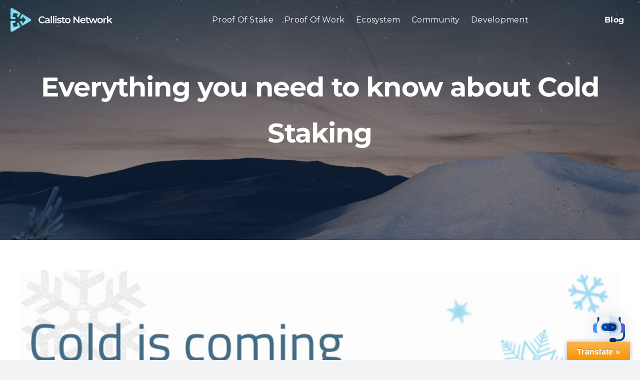

--- FILE ---
content_type: text/html; charset=UTF-8
request_url: https://callisto.network/everything-you-need-to-know-about-cold-staking/
body_size: 21478
content:

<!DOCTYPE html>
<html class="avada-html-layout-wide avada-html-header-position-top" lang="en-US" prefix="og: http://ogp.me/ns# fb: http://ogp.me/ns/fb#">
<head>
	<meta http-equiv="X-UA-Compatible" content="IE=edge" />
	<meta http-equiv="Content-Type" content="text/html; charset=utf-8"/>
	<script type="text/javascript" src="//script.crazyegg.com/pages/scripts/0117/6231.js" async="async"></script>
	<meta name="viewport" content="width=device-width, initial-scale=1" />
	<meta name='robots' content='index, follow, max-snippet:-1, max-image-preview:large, max-video-preview:-1' />
	<style>img:is([sizes="auto" i], [sizes^="auto," i]) { contain-intrinsic-size: 3000px 1500px }</style>
	
	<!-- This site is optimized with the Yoast SEO Premium plugin v24.1 (Yoast SEO v25.8) - https://yoast.com/wordpress/plugins/seo/ -->
	<title>Everything you need to know about Cold Staking - Callisto Network</title>
	<link rel="canonical" href="https://callisto.network/everything-you-need-to-know-about-cold-staking/" />
	<meta property="og:locale" content="en_US" />
	<meta property="og:type" content="article" />
	<meta property="og:title" content="Everything you need to know about Cold Staking" />
	<meta property="og:description" content="Everything you always wanted to know about the Cold Staking protocol." />
	<meta property="og:url" content="https://callisto.network/everything-you-need-to-know-about-cold-staking/" />
	<meta property="og:site_name" content="Callisto Network" />
	<meta property="article:published_time" content="2018-10-22T22:53:50+00:00" />
	<meta property="article:modified_time" content="2022-10-24T12:53:31+00:00" />
	<meta property="og:image" content="https://callisto.network/wp-content/uploads/2018/10/Cold-is-coming-1.jpg" />
	<meta property="og:image:width" content="850" />
	<meta property="og:image:height" content="481" />
	<meta property="og:image:type" content="image/jpeg" />
	<meta name="author" content="tonton" />
	<meta name="twitter:card" content="summary_large_image" />
	<meta name="twitter:label1" content="Written by" />
	<meta name="twitter:data1" content="" />
	<meta name="twitter:label2" content="Est. reading time" />
	<meta name="twitter:data2" content="4 minutes" />
	<script type="application/ld+json" class="yoast-schema-graph">{"@context":"https://schema.org","@graph":[{"@type":"WebPage","@id":"https://callisto.network/everything-you-need-to-know-about-cold-staking/","url":"https://callisto.network/everything-you-need-to-know-about-cold-staking/","name":"Everything you need to know about Cold Staking - Callisto Network","isPartOf":{"@id":"https://callisto.network/#website"},"primaryImageOfPage":{"@id":"https://callisto.network/everything-you-need-to-know-about-cold-staking/#primaryimage"},"image":{"@id":"https://callisto.network/everything-you-need-to-know-about-cold-staking/#primaryimage"},"thumbnailUrl":"https://callisto.network/wp-content/uploads/2018/10/Cold-is-coming-1.jpg","datePublished":"2018-10-22T22:53:50+00:00","dateModified":"2022-10-24T12:53:31+00:00","author":{"@id":"https://callisto.network/#/schema/person/f6e28f916a3bf31d2f2a3df7e36f7b83"},"breadcrumb":{"@id":"https://callisto.network/everything-you-need-to-know-about-cold-staking/#breadcrumb"},"inLanguage":"en-US","potentialAction":[{"@type":"ReadAction","target":["https://callisto.network/everything-you-need-to-know-about-cold-staking/"]}]},{"@type":"ImageObject","inLanguage":"en-US","@id":"https://callisto.network/everything-you-need-to-know-about-cold-staking/#primaryimage","url":"https://callisto.network/wp-content/uploads/2018/10/Cold-is-coming-1.jpg","contentUrl":"https://callisto.network/wp-content/uploads/2018/10/Cold-is-coming-1.jpg","width":850,"height":481},{"@type":"BreadcrumbList","@id":"https://callisto.network/everything-you-need-to-know-about-cold-staking/#breadcrumb","itemListElement":[{"@type":"ListItem","position":1,"name":"Home","item":"https://callisto.network/"},{"@type":"ListItem","position":2,"name":"Everything you need to know about Cold Staking"}]},{"@type":"WebSite","@id":"https://callisto.network/#website","url":"https://callisto.network/","name":"Callisto Network","description":"Blockchain As Seen By Security Experts","potentialAction":[{"@type":"SearchAction","target":{"@type":"EntryPoint","urlTemplate":"https://callisto.network/?s={search_term_string}"},"query-input":{"@type":"PropertyValueSpecification","valueRequired":true,"valueName":"search_term_string"}}],"inLanguage":"en-US"},{"@type":"Person","@id":"https://callisto.network/#/schema/person/f6e28f916a3bf31d2f2a3df7e36f7b83","name":"tonton","image":{"@type":"ImageObject","inLanguage":"en-US","@id":"https://callisto.network/#/schema/person/image/","url":"https://secure.gravatar.com/avatar/9dfcf9c9d9f666bf79951f090365c64bf6a1b3de523dfa3e1532e8e112d671cb?s=96&d=mm&r=g","contentUrl":"https://secure.gravatar.com/avatar/9dfcf9c9d9f666bf79951f090365c64bf6a1b3de523dfa3e1532e8e112d671cb?s=96&d=mm&r=g","caption":"tonton"},"url":"https://callisto.network/author/tonton/"}]}</script>
	<!-- / Yoast SEO Premium plugin. -->


<meta name="description" content="Everything you always wanted to know about the Cold Staking protocol.">
<meta name="robots" content="index, follow, max-snippet:-1, max-image-preview:large, max-video-preview:-1">
<link rel="canonical" href="https://callisto.network/everything-you-need-to-know-about-cold-staking/">
<meta property="og:url" content="https://callisto.network/everything-you-need-to-know-about-cold-staking/">
<meta property="og:site_name" content="Callisto Network">
<meta property="og:locale" content="en_US">
<meta property="og:type" content="article">
<meta property="article:author" content="https://www.facebook.com/callistonetwork">
<meta property="article:publisher" content="https://www.facebook.com/callistonetwork">
<meta property="article:section" content="Technical">
<meta property="article:tag" content="Technical">
<meta property="og:title" content="Everything you need to know about Cold Staking | Callisto Network">
<meta property="og:description" content="Everything you always wanted to know about the Cold Staking protocol.">
<meta property="og:image" content="https://callisto.network/wp-content/uploads/2018/10/Cold-is-coming-1.jpg">
<meta property="og:image:secure_url" content="https://callisto.network/wp-content/uploads/2018/10/Cold-is-coming-1.jpg">
<meta property="og:image:width" content="850">
<meta property="og:image:height" content="481">
<meta property="fb:pages" content="">
<meta property="fb:admins" content="">
<meta property="fb:app_id" content="">
<meta name="twitter:card" content="summary">
<meta name="twitter:site" content="https://twitter.com/CallistoSupport">
<meta name="twitter:creator" content="https://twitter.com/CallistoSupport">
<meta name="twitter:title" content="Everything you need to know about Cold Staking | Callisto Network">
<meta name="twitter:description" content="Everything you always wanted to know about the Cold Staking protocol.">
<meta name="twitter:image" content="https://callisto.network/wp-content/uploads/2018/10/Cold-is-coming-1.jpg">
<link rel='dns-prefetch' href='//callisto.network' />
<link rel='dns-prefetch' href='//translate.google.com' />
<link rel="alternate" type="application/rss+xml" title="Callisto Network &raquo; Feed" href="https://callisto.network/feed/" />
<link rel="alternate" type="application/rss+xml" title="Callisto Network &raquo; Comments Feed" href="https://callisto.network/comments/feed/" />
					<link rel="shortcut icon" href="https://callisto.network/wp-content/uploads/2022/10/favicon-64.png" type="image/x-icon" />
		
		
		
									<meta name="description" content="What is Cold Staking?
A detailed description of the Cold Staking protocol can be found at Callisto blog.

This protocol description in our blog refers to an earlier version that is now deprecated in favor of Cold staking new"/>
				
		<meta property="og:locale" content="en_US"/>
		<meta property="og:type" content="article"/>
		<meta property="og:site_name" content="Callisto Network"/>
		<meta property="og:title" content="Everything you need to know about Cold Staking - Callisto Network"/>
				<meta property="og:description" content="What is Cold Staking?
A detailed description of the Cold Staking protocol can be found at Callisto blog.

This protocol description in our blog refers to an earlier version that is now deprecated in favor of Cold staking new"/>
				<meta property="og:url" content="https://callisto.network/everything-you-need-to-know-about-cold-staking/"/>
										<meta property="article:published_time" content="2018-10-22T22:53:50+00:00"/>
							<meta property="article:modified_time" content="2022-10-24T12:53:31+00:00"/>
								<meta name="author" content="tonton"/>
								<meta property="og:image" content="https://callisto.network/wp-content/uploads/2018/10/Cold-is-coming-1.jpg"/>
		<meta property="og:image:width" content="850"/>
		<meta property="og:image:height" content="481"/>
		<meta property="og:image:type" content="image/jpeg"/>
				<link rel="stylesheet" href="https://callisto.network/wp-content/plugins/mgroadmaptimeline/assets/frontend.css?ver=6.8.3">
<link rel="stylesheet" href="https://callisto.network/wp-content/themes/Avada/css/pe-icon-7-stroke.css?ver=6.8.3">
<link rel="stylesheet" href="https://callisto.network/wp-includes/css/dashicons.min.css?ver=6.8.3">
<link rel="stylesheet" href="https://callisto.network/wp-includes/css/admin-bar.min.css?ver=6.8.3">
<style id='admin-bar-inline-css' type='text/css'>

    /* Hide CanvasJS credits for P404 charts specifically */
    #p404RedirectChart .canvasjs-chart-credit {
        display: none !important;
    }
    
    #p404RedirectChart canvas {
        border-radius: 6px;
    }

    .p404-redirect-adminbar-weekly-title {
        font-weight: bold;
        font-size: 14px;
        color: #fff;
        margin-bottom: 6px;
    }

    #wpadminbar #wp-admin-bar-p404_free_top_button .ab-icon:before {
        content: "\f103";
        color: #dc3545;
        top: 3px;
    }
    
    #wp-admin-bar-p404_free_top_button .ab-item {
        min-width: 80px !important;
        padding: 0px !important;
    }
    
    /* Ensure proper positioning and z-index for P404 dropdown */
    .p404-redirect-adminbar-dropdown-wrap { 
        min-width: 0; 
        padding: 0;
        position: static !important;
    }
    
    #wpadminbar #wp-admin-bar-p404_free_top_button_dropdown {
        position: static !important;
    }
    
    #wpadminbar #wp-admin-bar-p404_free_top_button_dropdown .ab-item {
        padding: 0 !important;
        margin: 0 !important;
    }
    
    .p404-redirect-dropdown-container {
        min-width: 340px;
        padding: 18px 18px 12px 18px;
        background: #23282d !important;
        color: #fff;
        border-radius: 12px;
        box-shadow: 0 8px 32px rgba(0,0,0,0.25);
        margin-top: 10px;
        position: relative !important;
        z-index: 999999 !important;
        display: block !important;
        border: 1px solid #444;
    }
    
    /* Ensure P404 dropdown appears on hover */
    #wpadminbar #wp-admin-bar-p404_free_top_button .p404-redirect-dropdown-container { 
        display: none !important;
    }
    
    #wpadminbar #wp-admin-bar-p404_free_top_button:hover .p404-redirect-dropdown-container { 
        display: block !important;
    }
    
    #wpadminbar #wp-admin-bar-p404_free_top_button:hover #wp-admin-bar-p404_free_top_button_dropdown .p404-redirect-dropdown-container {
        display: block !important;
    }
    
    .p404-redirect-card {
        background: #2c3338;
        border-radius: 8px;
        padding: 18px 18px 12px 18px;
        box-shadow: 0 2px 8px rgba(0,0,0,0.07);
        display: flex;
        flex-direction: column;
        align-items: flex-start;
        border: 1px solid #444;
    }
    
    .p404-redirect-btn {
        display: inline-block;
        background: #dc3545;
        color: #fff !important;
        font-weight: bold;
        padding: 5px 22px;
        border-radius: 8px;
        text-decoration: none;
        font-size: 17px;
        transition: background 0.2s, box-shadow 0.2s;
        margin-top: 8px;
        box-shadow: 0 2px 8px rgba(220,53,69,0.15);
        text-align: center;
        line-height: 1.6;
    }
    
    .p404-redirect-btn:hover {
        background: #c82333;
        color: #fff !important;
        box-shadow: 0 4px 16px rgba(220,53,69,0.25);
    }
    
    /* Prevent conflicts with other admin bar dropdowns */
    #wpadminbar .ab-top-menu > li:hover > .ab-item,
    #wpadminbar .ab-top-menu > li.hover > .ab-item {
        z-index: auto;
    }
    
    #wpadminbar #wp-admin-bar-p404_free_top_button:hover > .ab-item {
        z-index: 999998 !important;
    }
    
</style>
<link rel="stylesheet" href="https://callisto.network/wp-content/plugins/contact-form-7/includes/css/styles.css?ver=6.1.1">
<link rel="stylesheet" href="https://callisto.network/wp-content/plugins/extend-wpbakery-page-builder-plugin-example/assets/vc_extend.css?ver=6.8.3">
<link rel="stylesheet" href="https://callisto.network/wp-content/plugins/google-language-translator/css/style.css?ver=6.0.20">
<link rel="stylesheet" href="https://callisto.network/wp-content/plugins/google-language-translator/css/toolbar.css?ver=6.0.20">
<link rel="stylesheet" href="https://callisto.network/wp-content/uploads/useanyfont/uaf.css?ver=1750348035">
<link rel="stylesheet" href="https://callisto.network/wp-content/plugins/ai-engine-pro/themes/chatgpt.css?ver=1756886426">
<link rel="stylesheet" href="https://callisto.network/wp-content/themes/Avada-Child-Theme/style.css?ver=6.8.3">
<link rel="stylesheet" href="https://callisto.network/wp-content/uploads/smile_fonts/Defaults/Defaults.css?ver=3.19.22">
<link rel="stylesheet" href="https://callisto.network/wp-content/uploads/smile_fonts/icomoon/icomoon.css?ver=3.19.22">
<link rel="stylesheet" href="https://callisto.network/wp-content/uploads/fusion-styles/35c98c42f0d748d9c2190ae4514ec4fb.min.css?ver=3.13.1">
<script type="text/javascript" src="https://callisto.network/wp-includes/js/jquery/jquery.min.js?ver=3.7.1" id="jquery-core-js"></script>
<script type="text/javascript" src="https://callisto.network/wp-includes/js/jquery/jquery-migrate.min.js?ver=3.4.1" id="jquery-migrate-js"></script>
<script type="text/javascript" src="https://callisto.network/wp-includes/js/dist/vendor/react.min.js?ver=18.3.1.1" id="react-js"></script>
<script type="text/javascript" src="https://callisto.network/wp-includes/js/dist/vendor/react-dom.min.js?ver=18.3.1.1" id="react-dom-js"></script>
<script type="text/javascript" src="https://callisto.network/wp-includes/js/dist/escape-html.min.js?ver=6561a406d2d232a6fbd2" id="wp-escape-html-js"></script>
<script type="text/javascript" src="https://callisto.network/wp-includes/js/dist/element.min.js?ver=a4eeeadd23c0d7ab1d2d" id="wp-element-js"></script>
<script type="text/javascript" src="https://callisto.network/wp-content/plugins/ai-engine-pro/app/chatbot.js?ver=1756886426" id="mwai_chatbot-js"></script>
<script></script><link rel="EditURI" type="application/rsd+xml" title="RSD" href="https://callisto.network/xmlrpc.php?rsd" />
<link rel='shortlink' href='https://callisto.network/?p=544' />
<meta name="cdp-version" content="1.5.0" /><style>p.hello{font-size:12px;color:darkgray;}#google_language_translator,#flags{text-align:left;}#google_language_translator{clear:both;}#flags{width:165px;}#flags a{display:inline-block;margin-right:2px;}#google_language_translator{width:auto!important;}div.skiptranslate.goog-te-gadget{display:inline!important;}.goog-tooltip{display: none!important;}.goog-tooltip:hover{display: none!important;}.goog-text-highlight{background-color:transparent!important;border:none!important;box-shadow:none!important;}#google_language_translator{color:transparent;}body{top:0px!important;}#goog-gt-{display:none!important;}font font{background-color:transparent!important;box-shadow:none!important;position:initial!important;}</style>		<link rel="manifest" href="https://callisto.network/wp-json/wp/v2/web-app-manifest">
					<meta name="theme-color" content="#fff">
								<meta name="apple-mobile-web-app-capable" content="yes">
				<meta name="mobile-web-app-capable" content="yes">

				
				<meta name="apple-mobile-web-app-title" content="CLO">
		<meta name="application-name" content="CLO">
		<style>/* CSS added by WP Meta and Date Remover*/.wp-block-post-author__name{display:none !important;}
.wp-block-post-date{display:none !important;}
 .entry-meta {display:none !important;}
	.home .entry-meta { display: none; }
	.entry-footer {display:none !important;}
	.home .entry-footer { display: none; }</style><link rel="preload" href="https://callisto.network/wp-content/themes/Avada/includes/lib/assets/fonts/icomoon/awb-icons.woff" as="font" type="font/woff" crossorigin><link rel="preload" href="//callisto.network/wp-content/themes/Avada/includes/lib/assets/fonts/fontawesome/webfonts/fa-brands-400.woff2" as="font" type="font/woff2" crossorigin><link rel="preload" href="//callisto.network/wp-content/themes/Avada/includes/lib/assets/fonts/fontawesome/webfonts/fa-regular-400.woff2" as="font" type="font/woff2" crossorigin><link rel="preload" href="//callisto.network/wp-content/themes/Avada/includes/lib/assets/fonts/fontawesome/webfonts/fa-solid-900.woff2" as="font" type="font/woff2" crossorigin><link rel="preload" href="https://callisto.network/wp-content/uploads/fusion-icons/icomoon-v1.0-1/fonts/icomoon.ttf?i9waq4" as="font" type="font/ttf" crossorigin><style type="text/css" id="css-fb-visibility">@media screen and (max-width: 640px){.fusion-no-small-visibility{display:none !important;}body .sm-text-align-center{text-align:center !important;}body .sm-text-align-left{text-align:left !important;}body .sm-text-align-right{text-align:right !important;}body .sm-flex-align-center{justify-content:center !important;}body .sm-flex-align-flex-start{justify-content:flex-start !important;}body .sm-flex-align-flex-end{justify-content:flex-end !important;}body .sm-mx-auto{margin-left:auto !important;margin-right:auto !important;}body .sm-ml-auto{margin-left:auto !important;}body .sm-mr-auto{margin-right:auto !important;}body .fusion-absolute-position-small{position:absolute;top:auto;width:100%;}.awb-sticky.awb-sticky-small{ position: sticky; top: var(--awb-sticky-offset,0); }}@media screen and (min-width: 641px) and (max-width: 1024px){.fusion-no-medium-visibility{display:none !important;}body .md-text-align-center{text-align:center !important;}body .md-text-align-left{text-align:left !important;}body .md-text-align-right{text-align:right !important;}body .md-flex-align-center{justify-content:center !important;}body .md-flex-align-flex-start{justify-content:flex-start !important;}body .md-flex-align-flex-end{justify-content:flex-end !important;}body .md-mx-auto{margin-left:auto !important;margin-right:auto !important;}body .md-ml-auto{margin-left:auto !important;}body .md-mr-auto{margin-right:auto !important;}body .fusion-absolute-position-medium{position:absolute;top:auto;width:100%;}.awb-sticky.awb-sticky-medium{ position: sticky; top: var(--awb-sticky-offset,0); }}@media screen and (min-width: 1025px){.fusion-no-large-visibility{display:none !important;}body .lg-text-align-center{text-align:center !important;}body .lg-text-align-left{text-align:left !important;}body .lg-text-align-right{text-align:right !important;}body .lg-flex-align-center{justify-content:center !important;}body .lg-flex-align-flex-start{justify-content:flex-start !important;}body .lg-flex-align-flex-end{justify-content:flex-end !important;}body .lg-mx-auto{margin-left:auto !important;margin-right:auto !important;}body .lg-ml-auto{margin-left:auto !important;}body .lg-mr-auto{margin-right:auto !important;}body .fusion-absolute-position-large{position:absolute;top:auto;width:100%;}.awb-sticky.awb-sticky-large{ position: sticky; top: var(--awb-sticky-offset,0); }}</style><meta name="generator" content="Powered by WPBakery Page Builder - drag and drop page builder for WordPress."/>
<meta name="generator" content="Powered by Slider Revolution 6.7.37 - responsive, Mobile-Friendly Slider Plugin for WordPress with comfortable drag and drop interface." />
<style type="text/css" id="sns_global_styles">:root {
--body_typography-color: #141617 !important;
}
.hmenu_wrapper_state_1 #hmenu_load_1 .hmenu_mega_sub h2 {
    padding: 5px 19px 10px 10px !important;
    margin-bottom: 20px !important;
}
p {
	text-align: left !important;
}
#lt_3p_3825 {
   display: none !important;
}
#hmenu_load_1 .hmenu_list_content {
    padding-bottom: 10px !important;
 }
.icon_font_mobile_icon_e90b {
	margin-top: 10px !important;
}

.fusion-page-title-bar-center .fusion-page-title-captions {
	margin-top: -40px !important;
}

.fusion-page-title-wrapper h3 {
	font-size: 24px !important;
	margin-top: 10px !important;
}

.BuyCloFooter {
	background: linear-gradient(320rad, #01abff, #0c0a18);
    height: 2px;
    width: 167.688px;
    margin-top: -23px;
    margin-bottom: 22px;
}

.fusion-footer-widget-column .custom-html-widget a {
    transition: all ease .3s;
}
  
.fusion-footer-widget-column .custom-html-widget a:hover {
    filter: invert(0.3);
    transition: all ease .3s;
}

#custom_html-6 {
	background: none;
}

#custom_html .widget-title {
	color: white !important;
}

.Blueprint {
	margin-left:120px !important;
}
  
.Blueprint span {
	font-weight:bold;
  	transition: all ease .15s;
}


.Blueprint span:hover {
	color: #95d7ed;
	transition: all ease .15s;
}

.Blueprint a div {
	border: none !important;
}

html:not(.avada-has-site-width-percent) .fusion-page-title-bar {
	padding-top: 0;
}

#hmenu_load_1 .hmenu_navigation_holder ul.hmenu_underline_hover > li.hmenu_active_nav > a > .hmenu_wrap{
	border-bottom: none !important;
}

.mgt-promo-block-wrapper.mgt-promo-block-wrapper-round-edges-medium {
	transition: all ease .3s;
}

.vc_column-inner h6{text-align: center;}

.fusion-page-title-bar {
	--page_title_mobile_height: 500px !important;
}

.titles-conteners h3 {
	  display: inline;
    color: #3f3f3f !important;
    margin-left: 25px;
    font-size: 30px !important;
    line-height: 50px !important;
}

.titles-conteners p {
	  display: inline;
}

.vc_col-sm-9 .vc_column-inner {
	padding-top: 15px !important
}
	.avada-page-titlebar-wrapper {
		height: 430px;
	}
	.fusion-page-title-wrapper h1 {
		margin-top: -25px;
	}	
.fusion-page-title-wrapper h3 {
	font-size: 24px !important;
	margin-top: 15px !important;
}

.fusion-copyright-notice img {
	width: 150px;
   margin-top: 3.3px;
   margin-right: 11px;
}

.fusion-copyright-notice p {
	display: inline;
	font-size: 13px;
}

.X-logo-footer {
	width: 45px;
  border-radius: 77px;
  height: 43px;
}

.fusion-footer-widget-area a {
	font-size: 15px;
}
    
.fusion-footer-widget-area {
	padding-bottom: 40px !important;
	padding-top: 55px !important;
}
  
@media only screen and (max-width: 1350px) {
  #hmenu_load_1 .hmenu_navigation_holder > ul li a .hmenu_nav_uni_9 span { 
	margin:0;
	padding-left: 20px !important;
}
}

@media only screen and (max-width: 1225px) {
     .Blueprint {
        margin-left: 0 !important;
     }
}


@media only screen and (max-width: 1250px) and (min-width: 1225px) {
     #hmenu_load_1 .hmenu_navigation_holder {
          margin-top: 0 !important;
          border: none !important;
     }
}

@media only screen and (max-width: 925px) {
	.X-logo-footer {
     height: 37px;
	}
	.wpb_wrapper .vc_custom_1697624643485 {
		margin-bottom: 36px !important;
	}
}

@media only screen and (max-width: 800px) {
	.X-logo-footer {
     height: 43px;
	}
	.fusion-footer-widget-area {
		padding-bottom: 20px !important;
	}
      .vc_general.vc_cta3.vc_cta3-style-classic {
		padding-bottom: 90px;
	}
}

@media only screen and (max-width: 750px) {
	.logo_main {
		margin-top: 10px !important;
	}
	.titles-conteners h3 {
	  	font-size: 23px;
		margin-left: 15px;
	}
	.trustedMechanismMetrics .vc_column-inner {
		padding-top: 0 !important;
	}
}
  
   
/* Scroll Bar */
HTML {
	cursor: grab;
}

body {
	cursor: default;
}

::-webkit-scrollbar {
    width: 6px;
	  background: transparent;
	 	cursor: pointer !important;
}
::-webkit-scrollbar-thumb {
    transition: background ease .5s;
		background: darkgray; 
}

::-webkit-scrollbar-thumb:hover {
    cursor: grab !important;
}

::-webkit-scrollbar-thumb:active {
		background: rgba(169, 169, 169, .5); 
}</style><style class='wp-fonts-local' type='text/css'>
@font-face{font-family:lacupra;font-style:normal;font-weight:400;font-display:fallback;src:url('https://uglyearl.com/wp-content/uploads/sites/3/useanyfont/723Lacupra.woff2') format('woff2');}
</style>
<script>function setREVStartSize(e){
			//window.requestAnimationFrame(function() {
				window.RSIW = window.RSIW===undefined ? window.innerWidth : window.RSIW;
				window.RSIH = window.RSIH===undefined ? window.innerHeight : window.RSIH;
				try {
					var pw = document.getElementById(e.c).parentNode.offsetWidth,
						newh;
					pw = pw===0 || isNaN(pw) || (e.l=="fullwidth" || e.layout=="fullwidth") ? window.RSIW : pw;
					e.tabw = e.tabw===undefined ? 0 : parseInt(e.tabw);
					e.thumbw = e.thumbw===undefined ? 0 : parseInt(e.thumbw);
					e.tabh = e.tabh===undefined ? 0 : parseInt(e.tabh);
					e.thumbh = e.thumbh===undefined ? 0 : parseInt(e.thumbh);
					e.tabhide = e.tabhide===undefined ? 0 : parseInt(e.tabhide);
					e.thumbhide = e.thumbhide===undefined ? 0 : parseInt(e.thumbhide);
					e.mh = e.mh===undefined || e.mh=="" || e.mh==="auto" ? 0 : parseInt(e.mh,0);
					if(e.layout==="fullscreen" || e.l==="fullscreen")
						newh = Math.max(e.mh,window.RSIH);
					else{
						e.gw = Array.isArray(e.gw) ? e.gw : [e.gw];
						for (var i in e.rl) if (e.gw[i]===undefined || e.gw[i]===0) e.gw[i] = e.gw[i-1];
						e.gh = e.el===undefined || e.el==="" || (Array.isArray(e.el) && e.el.length==0)? e.gh : e.el;
						e.gh = Array.isArray(e.gh) ? e.gh : [e.gh];
						for (var i in e.rl) if (e.gh[i]===undefined || e.gh[i]===0) e.gh[i] = e.gh[i-1];
											
						var nl = new Array(e.rl.length),
							ix = 0,
							sl;
						e.tabw = e.tabhide>=pw ? 0 : e.tabw;
						e.thumbw = e.thumbhide>=pw ? 0 : e.thumbw;
						e.tabh = e.tabhide>=pw ? 0 : e.tabh;
						e.thumbh = e.thumbhide>=pw ? 0 : e.thumbh;
						for (var i in e.rl) nl[i] = e.rl[i]<window.RSIW ? 0 : e.rl[i];
						sl = nl[0];
						for (var i in nl) if (sl>nl[i] && nl[i]>0) { sl = nl[i]; ix=i;}
						var m = pw>(e.gw[ix]+e.tabw+e.thumbw) ? 1 : (pw-(e.tabw+e.thumbw)) / (e.gw[ix]);
						newh =  (e.gh[ix] * m) + (e.tabh + e.thumbh);
					}
					var el = document.getElementById(e.c);
					if (el!==null && el) el.style.height = newh+"px";
					el = document.getElementById(e.c+"_wrapper");
					if (el!==null && el) {
						el.style.height = newh+"px";
						el.style.display = "block";
					}
				} catch(e){
					console.log("Failure at Presize of Slider:" + e)
				}
			//});
		  };</script>
		<style type="text/css" id="wp-custom-css">
			main {
	margin-top: 110px !important;
}		</style>
				<script type="text/javascript">
			var doc = document.documentElement;
			doc.setAttribute( 'data-useragent', navigator.userAgent );
		</script>
		<noscript><style> .wpb_animate_when_almost_visible { opacity: 1; }</style></noscript><!-- Google tag (gtag.js) -->
<script async src="https://www.googletagmanager.com/gtag/js?id=G-JRT59NEGBC"></script>
<script>
  window.dataLayer = window.dataLayer || [];
  function gtag(){dataLayer.push(arguments);}
  gtag('js', new Date());

  gtag('config', 'G-JRT59NEGBC');
</script>

<!-- Histats.com  START  (aync)-->
<script type="text/javascript">var _Hasync= _Hasync|| [];
_Hasync.push(['Histats.start', '1,4713469,4,0,0,0,00010000']);
_Hasync.push(['Histats.fasi', '1']);
_Hasync.push(['Histats.track_hits', '']);
(function() {
var hs = document.createElement('script'); hs.type = 'text/javascript'; hs.async = true;
hs.src = ('//s10.histats.com/js15_as.js');
(document.getElementsByTagName('head')[0] || document.getElementsByTagName('body')[0]).appendChild(hs);
})();</script>

<!-- Histats.com  END  -->
	</head>

<body class="wp-singular post-template-default single single-post postid-544 single-format-standard wp-theme-Avada wp-child-theme-Avada-Child-Theme fusion-image-hovers fusion-pagination-sizing fusion-button_type-flat fusion-button_span-no fusion-button_gradient-linear avada-image-rollover-circle-yes avada-image-rollover-no wpb-js-composer js-comp-ver-7.9 vc_responsive fusion-body ltr no-tablet-sticky-header no-mobile-sticky-header no-mobile-slidingbar no-mobile-totop fusion-disable-outline fusion-sub-menu-fade mobile-logo-pos-left layout-wide-mode avada-has-boxed-modal-shadow- layout-scroll-offset-full avada-has-zero-margin-offset-top fusion-top-header menu-text-align-center mobile-menu-design-classic fusion-show-pagination-text fusion-header-layout-v1 avada-responsive avada-footer-fx-none avada-menu-highlight-style-bar fusion-search-form-clean fusion-main-menu-search-overlay fusion-avatar-circle avada-dropdown-styles avada-blog-layout-medium avada-blog-archive-layout-medium avada-header-shadow-no avada-menu-icon-position-left avada-has-megamenu-shadow avada-has-pagetitle-bg-parallax avada-has-mobile-menu-search avada-has-main-nav-search-icon avada-has-breadcrumb-mobile-hidden avada-has-titlebar-bar_and_content avada-header-border-color-full-transparent avada-has-pagination-width_height avada-flyout-menu-direction-fade avada-ec-views-v1" data-awb-post-id="544">
		<a class="skip-link screen-reader-text" href="#content">Skip to content</a>

	<div id="boxed-wrapper">
		<div class="fusion-sides-frame"></div>
		<div id="wrapper" class="fusion-wrapper">
			<div id="home" style="position:relative;top:-1px;"></div>
							 
				<link rel="stylesheet" property="stylesheet" id="hmenu-hero_custom_icons_set_december" href="https://callisto.network/wp-content/plugins/hmenu/_fonts/hero_custom_icons_set_december.css" type="text/css" media="all"><link rel="stylesheet" property="stylesheet" id="hmenu-hero_custom_icons_set_asdgb" href="https://callisto.network/wp-content/plugins/hmenu/_fonts/hero_custom_icons_set_asdgb.css" type="text/css" media="all"><link rel="stylesheet" property="stylesheet" id="hmenu-1-general-css" href="https://callisto.network/wp-content/plugins/hmenu/_frontend_files/_menu_1/_css/hero_menu_styles.css" type="text/css" media="all"><link href="https://fonts.googleapis.com/css?family=Montserrat|Open+Sans" rel="stylesheet" type="text/css"><div class="hmenu_wrapper_state_1"><div id="hmenu_load_1" style="display:none" class="hmenu_load_menu hmenu_unique_menu_1" data-menu-id="1"> <!-- BEGIN: MAIN --> <div id="hmenu_holder_1" class="hmenu_main_holder hmenu_main_bg_color" > <!-- BEGIN: INNER --> <div class="hmenu_inner_holder"> <div class="menu_responsive_label">Menu</div> <!-- BEGIN: LEFT --> <div class="hmenu_left"> <!-- BEGIN: LOGO --> <div class="hmenu_logo"> <a href="https://callisto.network" target="_self"> <img class="logo_main" alt="Callisto Network" src="https://callisto.network/wp-content/uploads/2022/10/Callisto-Logo.png"> </a> </div> <div class="hmenu_grp_devider"></div> <!-- END: LOGO --> </div> <!-- END: LEFT --> <!-- BEGIN: CENTER --> <div class="hmenu_center"> </div> <!-- END: CENTER --> <!-- BEGIN: RIGHT --> <div class="hmenu_right"> <!-- BEGIN: NAV --> <div class="hmenu_navigation_holder"> <ul class="hmenu_navigation_root hmenu_hover_color hmenu_underline_hover"><li class="hmenu_mega_li "><a title=""><div class="hmenu_wrap hmenu_nav_uni_7 hmenu_mega_menu icon_hero_default_thin_e600"><span>Proof Of Stake</span></div></a><div class="hmenu_item_devider"></div> <!-- BEGIN: MEGA --> <div class="hmenu_submenu hmenu_mega_sub hmenu_drop_devider" > <!-- MEGA SUB --> <div class="hmenu_mega_inner"> <!-- BEGIN: COL --> <div class="hmenu_col_12 " data-type="list" data-id="6"> <div class="hmenu_inner_col hmenu_col_load"> <a href="https://fushuma.com/callisto-network-evolution/" target="_self" id="hmenu_list_item_uni_59" class="hmenu_list_item hmenu_item_0 icon_hero_default_thin_e631" style="color:#CCC; font-size:30px"><div class="hmenu_list_content"><h3>Callisto Evolution</h3><span>Evolving Together for Decentralization, Governance, and Efficiency!</span></div></a><a href="https://fushuma.com/fushuma-on-chain-democracy/" target="_self" id="hmenu_list_item_uni_72" class="hmenu_list_item hmenu_item_1 icon_hero_default_solid_e607" style="color:#CCC; font-size:30px"><div class="hmenu_list_content"><h3>Fushuma On-chain Democracy</h3><span>Your Voice, Our Future: Callisto's Evolution to Democracy.</span></div></a><a href="https://fushuma.com/blueprint-for-a-decentralized-blockchain/" target="_self" id="hmenu_list_item_uni_74" class="hmenu_list_item hmenu_item_2 icon_hero_default_solid_e62d" style="color:#CCC; font-size:30px"><div class="hmenu_list_content"><h3>Philosophy of Decentralization - Blueprint</h3><span>Commited to blockchain's core values and advocating true decentralization against financial challenges.</span></div></a><a href="https://fushuma.com/fuma-tokenomics/" target="_self" id="hmenu_list_item_uni_69" class="hmenu_list_item hmenu_item_3 icon_hero_default_thin_e64c" style="color:#CCC; font-size:30px"><div class="hmenu_list_content"><h3>Fushuma Tokenomics</h3><span>Discover how we're building an inclusive, decentralized ecosystem with the native $FUMA token.</span></div></a> </div> </div> <!-- END: COL --> </div> </div> <!-- END: MEGA --> </li><li class="hmenu_mega_li "><a title=""><div class="hmenu_wrap hmenu_nav_uni_8 hmenu_mega_menu icon_hero_default_thin_e600"><span>Proof Of Work</span></div></a><div class="hmenu_item_devider"></div> <!-- BEGIN: MEGA --> <div class="hmenu_submenu hmenu_mega_sub hmenu_drop_devider" > <!-- MEGA SUB --> <div class="hmenu_mega_inner"> <!-- BEGIN: COL --> <div class="hmenu_col_4 " data-type="list" data-id="7"> <div class="hmenu_inner_col hmenu_col_load"> <a href="https://callisto.network/cold-staking/" target="_self" id="hmenu_list_item_uni_31" class="hmenu_list_item hmenu_item_0 icon_hero_custom_icons_set_asdgb_e910" style="color:#CCC; font-size:30px"><div class="hmenu_list_content"><h3>Cold Staking</h3><span>Earn CLO coins passively with optimized staking and enhanced security.</span></div></a><a href="https://callisto.network/erc-223/" target="_self" id="hmenu_list_item_uni_49" class="hmenu_list_item hmenu_item_1 icon_hero_default_thin_e65a" style="color:#CCC; font-size:30px"><div class="hmenu_list_content"><h3>ERC-223 Token Standard</h3><span>Advanced protocol addressing ERC-20 issues for enhanced security and optimized transfers.</span></div></a><a href="https://callisto.network/callisto-nft/" target="_self" id="hmenu_list_item_uni_50" class="hmenu_list_item hmenu_item_2 icon_hero_custom_icons_set_asdgb_e904" style="color:#CCC; font-size:30px"><div class="hmenu_list_content"><h3>Callisto NFT Standard</h3><span>Redefining NFTs with built-in trades, royalties, and standardized properties.</span></div></a><a href="https://callisto.network/callisto-network-mining/" target="_self" id="hmenu_list_item_uni_62" class="hmenu_list_item hmenu_item_3 icon_hero_custom_icons_set_asdgb_e900" style="color:#CCC; font-size:30px"><div class="hmenu_list_content"><h3>Callisto Network Mining</h3><span>Essential insights and resources for Callisto Network's Mining.</span></div></a> </div> </div> <!-- END: COL --> </div> </div> <!-- END: MEGA --> </li><li class="hmenu_mega_li "><a title=""><div class="hmenu_wrap hmenu_nav_uni_2 hmenu_mega_menu icon_hero_default_thin_e600"><span>Ecosystem</span></div></a><div class="hmenu_item_devider"></div> <!-- BEGIN: MEGA --> <div class="hmenu_submenu hmenu_mega_sub hmenu_drop_devider" > <!-- MEGA SUB --> <div class="hmenu_mega_inner"> <!-- BEGIN: COL --> <div class="hmenu_col_4 " data-type="list" data-id="2"> <div class="hmenu_inner_col hmenu_col_load"> <a href="https://explorer.callisto.network/" target="_blank" id="hmenu_list_item_uni_5" class="hmenu_list_item hmenu_item_0 icon_hero_default_thin_e654" style="color:#CCC; font-size:30px"><div class="hmenu_list_content"><h3>Network Explorer</h3><span>Browse Callisto Network's activities and transactions.</span></div></a><a href="https://callisto.network/dapps/" target="_self" id="hmenu_list_item_uni_43" class="hmenu_list_item hmenu_item_1 icon_hero_default_thin_e624" style="color:#CCC; font-size:30px"><div class="hmenu_list_content"><h3>DApps</h3><span>Explore decentralized applications on Callisto Network.</span></div></a><a href="https://callisto.network/wallets/" target="_self" id="hmenu_list_item_uni_44" class="hmenu_list_item hmenu_item_2 icon_hero_default_thin_e661" style="color:#CCC; font-size:30px"><div class="hmenu_list_content"><h3>Wallets</h3><span>Manage assets using MetaMask, the official web wallet, and more.</span></div></a> </div> </div> <!-- END: COL --> </div> </div> <!-- END: MEGA --> </li><li class="hmenu_mega_li "><a title=""><div class="hmenu_wrap hmenu_nav_uni_3 hmenu_mega_menu icon_hero_default_thin_e600"><span>Community</span></div></a><div class="hmenu_item_devider"></div> <!-- BEGIN: MEGA --> <div class="hmenu_submenu hmenu_mega_sub hmenu_drop_devider" > <!-- MEGA SUB --> <div class="hmenu_mega_inner"> <!-- BEGIN: COL --> <div class="hmenu_col_12 " data-type="list" data-id="5"> <div class="hmenu_inner_col hmenu_col_load"> <a href="https://callisto.network/callistonians-nfts/" target="_self" id="hmenu_list_item_uni_54" class="hmenu_list_item hmenu_item_0 icon_hero_default_thin_e618" style="color:#CCC; font-size:30px"><div class="hmenu_list_content"><h3>Callistonians NFT Collection</h3><span>Step into the Callistonians universe – a unique NFT series by Krudo on the Callisto Network</span></div></a><a href="https://callisto.network/network-essentials/" target="_self" id="hmenu_list_item_uni_58" class="hmenu_list_item hmenu_item_1 icon_hero_default_thin_e650" style="color:#CCC; font-size:30px"><div class="hmenu_list_content"><h3>Callisto Network Essentials</h3><span>Contribute to the Callisto Network's reliability by setting up a node or a blockchain explorer. Start contributing today!</span></div></a> </div> </div> <!-- END: COL --> </div> </div> <!-- END: MEGA --> </li><li class="hmenu_mega_li "><a title=""><div class="hmenu_wrap hmenu_nav_uni_1 hmenu_mega_menu icon_hero_default_thin_e600"><span>Development</span></div></a><div class="hmenu_item_devider"></div> <!-- BEGIN: MEGA --> <div class="hmenu_submenu hmenu_mega_sub hmenu_drop_devider" > <!-- MEGA SUB --> <div class="hmenu_mega_inner"> <!-- BEGIN: COL --> <div class="hmenu_col_12 " data-type="list" data-id="1"> <div class="hmenu_inner_col hmenu_col_load"> <a href="https://trello.com/b/wuCCqEM8/callisto-enterprises-contribution-tracker" target="_self" id="hmenu_list_item_uni_70" class="hmenu_list_item hmenu_item_0 icon_hero_custom_icons_set_asdgb_e903" style="color:#CCC; font-size:30px"><div class="hmenu_list_content"><h3>Callisto Progress Tracker</h3><span>A transparent view on our progress.</span></div></a><a href="/devs" target="_self" id="hmenu_list_item_uni_2" class="hmenu_list_item hmenu_item_1 icon_hero_default_thin_e651" style="color:#CCC; font-size:30px"><div class="hmenu_list_content"><h3>Testnet Tools</h3><span>Access the CLO Testnet and its resources.</span></div></a> </div> </div> <!-- END: COL --> </div> </div> <!-- END: MEGA --> </li><li class="Blueprint"><a href="/blog/" target="_self" title="" ><div class="hmenu_no_sub hmenu_wrap hmenu_nav_uni_9"><span>Blog</span></div></a><div class="hmenu_item_devider"></div></li></ul> </div> <div class="hmenu_grp_devider"></div> <!-- END: NAV --> <!-- BEGIN: TOGGLE --> <div class="hmenu_toggle_holder hmenu_mobile_show" data-toggle="close"> <div class="hmenu_grp_devider"></div> <ul class="hmenu_hover_color"> <li><a><div class="hmenu_wrap icon_font_mobile_icon_e90b"></div></a></li> </ul> </div> <!-- END: TOGGLE --> </div> <!-- END: RIGHT --> </div> <!-- END: INNER --> <!-- BEGIN: SEARCH FULL INPUT --> <!-- END: SEARCH FULL INPUT --> </div> <!-- END: MAIN --> </div></div>
				
						<div id="sliders-container" class="fusion-slider-visibility">
					</div>
				
				
			
			<section class="avada-page-titlebar-wrapper" aria-label="Page Title Bar">
	<div class="fusion-page-title-bar fusion-page-title-bar-breadcrumbs fusion-page-title-bar-center">
		<div class="fusion-page-title-row">
			<div class="fusion-page-title-wrapper">
				<div class="fusion-page-title-captions">

																							<h1 class="entry-title">Everything you need to know about Cold Staking</h1>

											
																
				</div>

				
			</div>
		</div>
	</div>
</section>

						<main id="main" class="clearfix ">
				<div class="fusion-row" style="">

<section id="content" style="width: 100%;">
	
					<article id="post-544" class="post post-544 type-post status-publish format-standard has-post-thumbnail hentry category-technical tag-technical">
										<span class="entry-title" style="display: none;">Everything you need to know about Cold Staking</span>
			
														<div class="fusion-flexslider flexslider fusion-flexslider-loading post-slideshow fusion-post-slideshow">
				<ul class="slides">
																<li>
																																<a href="https://callisto.network/wp-content/uploads/2018/10/Cold-is-coming-1.jpg" data-rel="iLightbox[gallery544]" title="" data-title="Cold-is-coming-1" data-caption="" aria-label="Cold-is-coming-1">
										<span class="screen-reader-text">View Larger Image</span>
										<img width="850" height="481" src="https://callisto.network/wp-content/uploads/2018/10/Cold-is-coming-1.jpg" class="attachment-full size-full wp-post-image" alt="" decoding="async" fetchpriority="high" srcset="https://callisto.network/wp-content/uploads/2018/10/Cold-is-coming-1-200x113.jpg 200w, https://callisto.network/wp-content/uploads/2018/10/Cold-is-coming-1-400x226.jpg 400w, https://callisto.network/wp-content/uploads/2018/10/Cold-is-coming-1-600x340.jpg 600w, https://callisto.network/wp-content/uploads/2018/10/Cold-is-coming-1-800x453.jpg 800w, https://callisto.network/wp-content/uploads/2018/10/Cold-is-coming-1.jpg 850w" sizes="(max-width: 640px) 100vw, 850px" />									</a>
																					</li>

																																																																																																															</ul>
			</div>
						
						<div class="post-content">
				<h2>What is Cold Staking?</h2>
<p>A detailed description of the Cold Staking protocol can be found at <a href="https://callisto.network/the-cold-staking-protocol/">Callisto blog</a>.</p>
<p>This protocol description in our blog refers to an <a class="markup--anchor markup--p-anchor" href="https://github.com/EthereumCommonwealth/Cold-staking/blob/moonlight_3.1%28testnet3%29/ColdStaking.sol" target="_blank" rel="noopener nofollow noreferrer" data-href="https://github.com/EthereumCommonwealth/Cold-staking/blob/moonlight_3.1(testnet3)/ColdStaking.sol">earlier version</a> that is <a class="markup--anchor markup--p-anchor" href="https://medium.com/@dexaran820/quick-summary-of-cold-staking-development-7ca883457a1e" target="_blank" rel="noopener noreferrer" data-href="https://medium.com/@dexaran820/quick-summary-of-cold-staking-development-7ca883457a1e">now deprecated</a> in favor of <a class="markup--anchor markup--p-anchor" href="https://github.com/EthereumCommonwealth/Cold-staking/tree/e80c67d22614665a200f7f3337887451b9e9f822" target="_blank" rel="noopener nofollow noreferrer" data-href="https://github.com/EthereumCommonwealth/Cold-staking/tree/e80c67d22614665a200f7f3337887451b9e9f822">Cold staking new version (v2)</a>. The technical details for the implementation of Cold Staking v2 are different. The Cold Staking v2 will be implemented at HardFork1, then it will be upgraded at HardFork 2.</p>
<p>You can find the discussion of Cold Staking version implementation <a class="markup--anchor markup--p-anchor" href="https://github.com/EthereumCommonwealth/Roadmap/issues/51" target="_blank" rel="nofollow noopener noreferrer" data-href="https://github.com/EthereumCommonwealth/Roadmap/issues/51">here at Github</a>.</p>
<p style="margin-top: 20px;">Terms:</p>
<ul>
<li><strong class="markup--strong markup--p-strong">Staking reward</strong> — the amount of funds that the user has accumulated during the “staking” of the deposit in the contract, but which did not belong to him before.</li>
<li><strong class="markup--strong markup--p-strong">Staking deposit</strong> — the amount of funds that the user deposited to the Staking contract address. No one can dispose of the deposit except the user who made it.</li>
</ul>
<h3 style="margin-top: 25px;">Where does the contract take CLO to pay rewards?</h3>
<p>20% of CLO block rewards go into the Staking Contract. The Staking contract distributes these funds among stakers as rewards.</p>
<h3 style="margin-top: 25px;">Cold Staking rules:</h3>
<ul>
<li>After depositing funds into the contract, the funds are locked for 27 days. After 27 days, a user can withdraw <em>staking reward</em> or <em>deposited funds + staking reward. (</em><a class="markup--anchor markup--li-anchor" href="https://github.com/EthereumCommonwealth/Roadmap/issues/51#issuecomment-427169448" target="_blank" rel="nofollow noopener noreferrer" data-href="https://github.com/EthereumCommonwealth/Roadmap/issues/51#issuecomment-427169448">Here’s why 27 days</a>)</li>
<li style="margin-top: 10px;"><strong class="markup--strong markup--li-strong">A user must not deposit funds into the staking contract if there is some reward staked at his address! Any deposit will cause the erase of the already staked reward.</strong></li>
<li style="margin-top: 10px;">It is possible to stake for longer than 27 days. However, it is only possible to claim rewards for completed staking rounds. If a user keeps his funds in the contract for 30 days and claims the reward, then he will receive the reward for only 27 days of staking, but the next claim will be possible in 24 days. 3 days are assigned for the next round. If the user withdraws his staking deposit + staking reward but decides to deposit it back then it will erase the previously staked 3 days.</li>
<li style="margin-top: 10px;">As of the Cold Staking v2, compound interest is not possible. This means that if you have a certain amount of CLO staking, then it is better to withdraw your reward after every 27 days and deposit it back, rather than staking it for (27 * n) days.</li>
<li style="margin-top: 20px;">There are 2 ways to re-stake your reward after it was claimed. (1) If a user claims it at the end of Staking round i.e. at 54th day for example. In this case, a user can just send the reward back into the staking contract because there are 0 days remaining for the next round and nothing will be erased. (2) If a user is using multiple accounts. For example, a user is staking from account <em>0x11111</em>. At the 38th day, he decides to claim the reward. The reward is sent to the <em class="markup--em markup--li-em">0x11111 </em>address, but the reward for the remaining 11 days is still allocated for the next staking round of <em>0x11111 </em>address. The user can transfer the claimed reward to address <em>0x22222 </em>and start staking from the <em>0x22222 </em>address at any time.</li>
<li style="margin-top: 10px;">“Staking round” is individual for each staking address. This means that if a <em>user_1 </em>deposits his funds to the staking contract earlier than <em>user_2</em>, then the Staking Round of <em>user_1 </em>will finish earlier. The <em>user_1 </em>will be able to withdraw his reward before <em>user_2</em>.</li>
</ul>
<h2 style="margin-top: 30px;">Cold Staking implementation: Smart-Contract</h2>
<p>Cold Staking is not a consensus protocol. It is an economical feature. Read more <a href="https://callisto.network/passive-income-with-crypto-masternodes-vs-staking/">here</a>.</p>
<p>Cold Staking of Callisto Network is implemented as a system smart-contract. Cold Staking smart-contract is an open source software. Anyone can check its code <a class="markup--anchor markup--p-anchor" href="https://github.com/EthereumCommonwealth/Cold-staking/tree/e80c67d22614665a200f7f3337887451b9e9f822" target="_blank" rel="nofollow noopener noreferrer" data-href="https://github.com/EthereumCommonwealth/Cold-staking/tree/e80c67d22614665a200f7f3337887451b9e9f822">here</a>.</p>
<p>The smart contract implements <a class="markup--anchor markup--p-anchor" href="https://github.com/EthereumCommonwealth/Cold-staking/blob/master/ColdStaking.sol#L76-L94" target="_blank" rel="nofollow noopener noreferrer" data-href="https://github.com/EthereumCommonwealth/Cold-staking/blob/master/ColdStaking.sol#L76-L94">debugging features</a>. These functions allow Callisto founders to freeze/unfreeze the contract and withdraw staking rewards.</p>
<p><strong class="markup--strong markup--p-strong">The contract does not allow founders to withdraw staking deposits! </strong></p>
<p>Only the staker who made a deposit to the contract can withdraw his funds. Debugging functionality is necessary in the early stages to debug a contract in case any problems arise to prevent such accidents as <a class="markup--anchor markup--p-anchor" href="https://medium.com/swlh/the-story-of-the-dao-its-history-and-consequences-71e6a8a551ee" target="_blank" rel="noopener noreferrer" data-href="https://medium.com/swlh/the-story-of-the-dao-its-history-and-consequences-71e6a8a551ee">TheDAO hack</a> or <a class="markup--anchor markup--p-anchor" href="https://medium.com/chain-cloud-company-blog/parity-multisig-hack-again-b46771eaa838" target="_blank" rel="noopener noreferrer" data-href="https://medium.com/chain-cloud-company-blog/parity-multisig-hack-again-b46771eaa838">Parity Multisig hack</a>.</p>
<p>A user must <a class="markup--anchor markup--p-anchor" href="https://github.com/EthereumCommonwealth/Cold-staking/blob/e80c67d22614665a200f7f3337887451b9e9f822/ColdStaking.sol#L96-L102" target="_blank" rel="nofollow noopener noreferrer" data-href="https://github.com/EthereumCommonwealth/Cold-staking/blob/e80c67d22614665a200f7f3337887451b9e9f822/ColdStaking.sol#L96-L102">deposit funds</a> in the contract to become a cold staker. After <a class="markup--anchor markup--p-anchor" href="https://github.com/EthereumCommonwealth/Cold-staking/blob/e80c67d22614665a200f7f3337887451b9e9f822/ColdStaking.sol#L64" target="_blank" rel="nofollow noopener noreferrer" data-href="https://github.com/EthereumCommonwealth/Cold-staking/blob/e80c67d22614665a200f7f3337887451b9e9f822/ColdStaking.sol#L64">27 days</a> have passed, the user can withdraw all his funds including the deposit, or claim the reward and leave the deposit in the contract for the next 27 days.</p>
<p><strong class="markup--strong markup--p-strong">A user must not deposit funds into the staking contract during the 27-days locking period or his staking reward will be erased.</strong></p>
<p>A user must call the<em> </em><a class="markup--anchor markup--p-anchor" href="https://github.com/EthereumCommonwealth/Cold-staking/blob/e80c67d22614665a200f7f3337887451b9e9f822/ColdStaking.sol#L161" target="_blank" rel="nofollow noopener noreferrer" data-href="https://github.com/EthereumCommonwealth/Cold-staking/blob/e80c67d22614665a200f7f3337887451b9e9f822/ColdStaking.sol#L161"><em>withdraw_stake()</em></a> function to retrieve all his funds or <a class="markup--anchor markup--p-anchor" href="https://github.com/EthereumCommonwealth/Cold-staking/blob/e80c67d22614665a200f7f3337887451b9e9f822/ColdStaking.sol#L178" target="_blank" rel="nofollow noopener noreferrer" data-href="https://github.com/EthereumCommonwealth/Cold-staking/blob/e80c67d22614665a200f7f3337887451b9e9f822/ColdStaking.sol#L178"><em>claim()</em></a> function to claim the reward only and continue staking. It is planned to simplify the process through the implementation of the user interface.</p>
<p>If the user has not performed any actions with the contract for 2 years, then he is considered to be inactive and is excluded from the staking contract (<a class="markup--anchor markup--p-anchor" href="https://github.com/EthereumCommonwealth/Cold-staking/blob/e80c67d22614665a200f7f3337887451b9e9f822/ColdStaking.sol#L242" target="_blank" rel="nofollow noopener noreferrer" data-href="https://github.com/EthereumCommonwealth/Cold-staking/blob/e80c67d22614665a200f7f3337887451b9e9f822/ColdStaking.sol#L242"><em>report_abuse()</em></a> function). If the user was excluded, then his staking deposit is returned to his account but the staking reward is not paid.</p>
<h3 style="margin-top: 25px; font-size: 22px;">Appendix</h3>
<p><a href="https://callisto.network/cold-staking/">Cold Staking official page.</a></p>
<h3 style="padding-top: 15px;">Cold Staking Guides</h3>
<p><a href="https://callisto.network/passive-income-with-crypto-trust-wallet/">How to make passive income in crypto with Trust Wallet and Cold Staking?</a></p>
<p><a href="https://callisto.network/passive-income-with-crypto-magnum-wallet/">Passive income with Magnum Wallet: Cold Staking Tutorial.</a></p>
<p><a href="https://callisto.network/passive-income-with-crypto-coinomi/">Monthly passive income in crypto with Coinomi and Callisto!</a></p>
<h3 style="padding-top: 15px;">Cold Staking&#8217;s Security</h3>
<p><a href="https://github.com/EthereumCommonwealth/Auditing/issues/77">Cold Staking Audit Report.</a></p>
<p><a href="https://github.com/EthereumCommonwealth/Roadmap/issues/52">Cold Staking Bug Bounty.</a></p>
<h3 style="padding-top: 15px;">Miscellaneous</h3>
<p><a href="https://gocryptowise.com/blog/most-profitable-pos-coins/">9 Most Profitable Proof of Stake Coins (PoS) Right Now!</a></p>
<hr />
<h2 style="text-align: center; margin-top: 0px;"><strong>Cold Staking, Passive Income With Cryptocurrency For Everyone.</strong></h2>
<hr />
<p style="text-align: center; font-size=25px; margin-bottom: 50px;"><em>Follow us on <a href="https://twitter.com/CallistoSupport">Twitter</a> to get our latest news and updates!</em></p>
<div role="form" class="wpcf7" id="wpcf7-f150-p150-o1" lang="en-US" dir="ltr"><div><div class="wpcf7-form"><div class="fit-the-fullspace"><div><div class="screen-reader-response"><p role="status" aria-live="polite" aria-atomic="true"></p> <ul></ul></div><form action="/everything-you-need-to-know-about-cold-staking/#wpcf7-f150-p150-o1" method="post" class="wpcf7-form init" enctype="" autocomplete="autocomplete" novalidate="novalidate" data-status="init" locale="en_US"><div style="display: block;"><input type="hidden" name="_wpcf7" value="150" />
<input type="hidden" name="_wpcf7_version" value="6.1.1" />
<input type="hidden" name="_wpcf7_locale" value="en_US" />
<input type="hidden" name="_wpcf7_unit_tag" value="wpcf7-f150-p150-o1" />
<input type="hidden" name="_wpcf7_posted_data_hash" value="" />
<input type="hidden" name="_wpcf7_fit-the-fullspace" value="" />
<input type="hidden" name="_wpcf7_container_post" value="150" />
</div><p><label> Your name<br />
<span class="wpcf7-form-control-wrap" data-name="your-name"><input size="40" maxlength="400" class="wpcf7-form-control wpcf7-text wpcf7-validates-as-required" autocomplete="name" aria-required="true" aria-invalid="false" value="" type="text" name="your-name" /></span> </label>
</p>
<p><label> Your email<br />
<span class="wpcf7-form-control-wrap" data-name="your-email"><input size="40" maxlength="400" class="wpcf7-form-control wpcf7-email wpcf7-validates-as-required wpcf7-text wpcf7-validates-as-email" autocomplete="email" aria-required="true" aria-invalid="false" value="" type="email" name="your-email" /></span> </label>
</p>
<p><label> Subject<br />
<span class="wpcf7-form-control-wrap" data-name="your-subject"><input size="40" maxlength="400" class="wpcf7-form-control wpcf7-text wpcf7-validates-as-required" aria-required="true" aria-invalid="false" value="" type="text" name="your-subject" /></span> </label>
</p>
<p><label> Your message (optional)<br />
<span class="wpcf7-form-control-wrap" data-name="your-message"><textarea cols="40" rows="10" maxlength="2000" class="wpcf7-form-control wpcf7-textarea" aria-invalid="false" name="your-message"></textarea></span> </label>
</p>
<p><input class="wpcf7-form-control wpcf7-submit has-spinner" type="submit" value="Submit" />
</p><div class="fusion-alert alert custom alert-custom fusion-alert-center wpcf7-response-output awb-alert-native-link-color alert-dismissable awb-alert-close-boxed" style="--awb-border-size:1px;--awb-border-top-left-radius:0px;--awb-border-top-right-radius:0px;--awb-border-bottom-left-radius:0px;--awb-border-bottom-right-radius:0px;" role="alert"><div class="fusion-alert-content-wrapper"><span class="fusion-alert-content"></span></div><button type="button" class="close toggle-alert" data-dismiss="alert" aria-label="Close">×</button></div></form></div></div></div></div></div>							</div>

												<div class="fusion-meta-info"><div class="fusion-meta-info-wrapper">By <span class="vcard"><span class="fn"><a href="https://callisto.network/author/tonton/" title="Posts by " rel="author"></a></span></span><span class="fusion-inline-sep">|</span><span class="updated rich-snippet-hidden">2022-10-24T12:53:31+00:00</span><span></span><span class="fusion-inline-sep">|</span><a href="https://callisto.network/category/technical/" rel="category tag">Technical</a><span class="fusion-inline-sep">|</span><span class="fusion-comments"><span>Comments Off<span class="screen-reader-text"> on Everything you need to know about Cold Staking</span></span></span></div></div>													<div class="fusion-sharing-box fusion-theme-sharing-box fusion-single-sharing-box">
		<h4>Share This Story, Choose Your Platform!</h4>
		<div class="fusion-social-networks"><div class="fusion-social-networks-wrapper"><a  class="fusion-social-network-icon fusion-tooltip fusion-facebook awb-icon-facebook" style="color:var(--sharing_social_links_icon_color);" data-placement="top" data-title="Facebook" data-toggle="tooltip" title="Facebook" href="https://www.facebook.com/sharer.php?u=https%3A%2F%2Fcallisto.network%2Feverything-you-need-to-know-about-cold-staking%2F&amp;t=Everything%20you%20need%20to%20know%20about%20Cold%20Staking" target="_blank" rel="noreferrer"><span class="screen-reader-text">Facebook</span></a><a  class="fusion-social-network-icon fusion-tooltip fusion-twitter awb-icon-twitter" style="color:var(--sharing_social_links_icon_color);" data-placement="top" data-title="X" data-toggle="tooltip" title="X" href="https://x.com/intent/post?url=https%3A%2F%2Fcallisto.network%2Feverything-you-need-to-know-about-cold-staking%2F&amp;text=Everything%20you%20need%20to%20know%20about%20Cold%20Staking" target="_blank" rel="noopener noreferrer"><span class="screen-reader-text">X</span></a><a  class="fusion-social-network-icon fusion-tooltip fusion-reddit awb-icon-reddit" style="color:var(--sharing_social_links_icon_color);" data-placement="top" data-title="Reddit" data-toggle="tooltip" title="Reddit" href="https://reddit.com/submit?url=https://callisto.network/everything-you-need-to-know-about-cold-staking/&amp;title=Everything%20you%20need%20to%20know%20about%20Cold%20Staking" target="_blank" rel="noopener noreferrer"><span class="screen-reader-text">Reddit</span></a><a  class="fusion-social-network-icon fusion-tooltip fusion-linkedin awb-icon-linkedin" style="color:var(--sharing_social_links_icon_color);" data-placement="top" data-title="LinkedIn" data-toggle="tooltip" title="LinkedIn" href="https://www.linkedin.com/shareArticle?mini=true&amp;url=https%3A%2F%2Fcallisto.network%2Feverything-you-need-to-know-about-cold-staking%2F&amp;title=Everything%20you%20need%20to%20know%20about%20Cold%20Staking&amp;summary=What%20is%20Cold%20Staking%3F%0D%0AA%20detailed%20description%20of%20the%20Cold%20Staking%20protocol%20can%20be%20found%20at%C2%A0Callisto%20blog.%0D%0A%0D%0AThis%20protocol%20description%20in%20our%20blog%20refers%20to%20an%C2%A0earlier%20version%C2%A0that%20is%C2%A0now%20deprecated%C2%A0in%20favor%20of%C2%A0Cold%20staking%20new" target="_blank" rel="noopener noreferrer"><span class="screen-reader-text">LinkedIn</span></a><a  class="fusion-social-network-icon fusion-tooltip fusion-whatsapp awb-icon-whatsapp" style="color:var(--sharing_social_links_icon_color);" data-placement="top" data-title="WhatsApp" data-toggle="tooltip" title="WhatsApp" href="https://api.whatsapp.com/send?text=https%3A%2F%2Fcallisto.network%2Feverything-you-need-to-know-about-cold-staking%2F" target="_blank" rel="noopener noreferrer"><span class="screen-reader-text">WhatsApp</span></a><a  class="fusion-social-network-icon fusion-tooltip fusion-telegram awb-icon-telegram" style="color:var(--sharing_social_links_icon_color);" data-placement="top" data-title="Telegram" data-toggle="tooltip" title="Telegram" href="https://t.me/share/url?url=https%3A%2F%2Fcallisto.network%2Feverything-you-need-to-know-about-cold-staking%2F" target="_blank" rel="noopener noreferrer"><span class="screen-reader-text">Telegram</span></a><a  class="fusion-social-network-icon fusion-tooltip fusion-tumblr awb-icon-tumblr" style="color:var(--sharing_social_links_icon_color);" data-placement="top" data-title="Tumblr" data-toggle="tooltip" title="Tumblr" href="https://www.tumblr.com/share/link?url=https%3A%2F%2Fcallisto.network%2Feverything-you-need-to-know-about-cold-staking%2F&amp;name=Everything%20you%20need%20to%20know%20about%20Cold%20Staking&amp;description=What%20is%20Cold%20Staking%3F%0D%0AA%20detailed%20description%20of%20the%20Cold%20Staking%20protocol%20can%20be%20found%20at%C2%A0Callisto%20blog.%0D%0A%0D%0AThis%20protocol%20description%20in%20our%20blog%20refers%20to%20an%C2%A0earlier%20version%C2%A0that%20is%C2%A0now%20deprecated%C2%A0in%20favor%20of%C2%A0Cold%20staking%20new" target="_blank" rel="noopener noreferrer"><span class="screen-reader-text">Tumblr</span></a><a  class="fusion-social-network-icon fusion-tooltip fusion-pinterest awb-icon-pinterest" style="color:var(--sharing_social_links_icon_color);" data-placement="top" data-title="Pinterest" data-toggle="tooltip" title="Pinterest" href="https://pinterest.com/pin/create/button/?url=https%3A%2F%2Fcallisto.network%2Feverything-you-need-to-know-about-cold-staking%2F&amp;description=What%20is%20Cold%20Staking%3F%0D%0AA%20detailed%20description%20of%20the%20Cold%20Staking%20protocol%20can%20be%20found%20at%C2%A0Callisto%20blog.%0D%0A%0D%0AThis%20protocol%20description%20in%20our%20blog%20refers%20to%20an%C2%A0earlier%20version%C2%A0that%20is%C2%A0now%20deprecated%C2%A0in%20favor%20of%C2%A0Cold%20staking%20new&amp;media=https%3A%2F%2Fcallisto.network%2Fwp-content%2Fuploads%2F2018%2F10%2FCold-is-coming-1.jpg" target="_blank" rel="noopener noreferrer"><span class="screen-reader-text">Pinterest</span></a><a  class="fusion-social-network-icon fusion-tooltip fusion-vk awb-icon-vk" style="color:var(--sharing_social_links_icon_color);" data-placement="top" data-title="Vk" data-toggle="tooltip" title="Vk" href="https://vk.com/share.php?url=https%3A%2F%2Fcallisto.network%2Feverything-you-need-to-know-about-cold-staking%2F&amp;title=Everything%20you%20need%20to%20know%20about%20Cold%20Staking&amp;description=What%20is%20Cold%20Staking%3F%0D%0AA%20detailed%20description%20of%20the%20Cold%20Staking%20protocol%20can%20be%20found%20at%C2%A0Callisto%20blog.%0D%0A%0D%0AThis%20protocol%20description%20in%20our%20blog%20refers%20to%20an%C2%A0earlier%20version%C2%A0that%20is%C2%A0now%20deprecated%C2%A0in%20favor%20of%C2%A0Cold%20staking%20new" target="_blank" rel="noopener noreferrer"><span class="screen-reader-text">Vk</span></a><a  class="fusion-social-network-icon fusion-tooltip fusion-xing awb-icon-xing" style="color:var(--sharing_social_links_icon_color);" data-placement="top" data-title="Xing" data-toggle="tooltip" title="Xing" href="https://www.xing.com/social_plugins/share/new?sc_p=xing-share&amp;h=1&amp;url=https%3A%2F%2Fcallisto.network%2Feverything-you-need-to-know-about-cold-staking%2F" target="_blank" rel="noopener noreferrer"><span class="screen-reader-text">Xing</span></a><a  class="fusion-social-network-icon fusion-tooltip fusion-mail awb-icon-mail fusion-last-social-icon" style="color:var(--sharing_social_links_icon_color);" data-placement="top" data-title="Email" data-toggle="tooltip" title="Email" href="mailto:?body=https://callisto.network/everything-you-need-to-know-about-cold-staking/&amp;subject=Everything%20you%20need%20to%20know%20about%20Cold%20Staking" target="_self" rel="noopener noreferrer"><span class="screen-reader-text">Email</span></a><div class="fusion-clearfix"></div></div></div>	</div>
													
																	</article>
	</section>
						
					</div>  <!-- fusion-row -->
				</main>  <!-- #main -->
				
				
								
					
		<div class="fusion-footer">
					
	<footer class="fusion-footer-widget-area fusion-widget-area">
		<div class="fusion-row">
			<div class="fusion-columns fusion-columns-4 fusion-widget-area">
				
																									<div class="fusion-column col-lg-3 col-md-3 col-sm-3">
							<section id="custom_html-3" class="widget_text fusion-footer-widget-column widget widget_custom_html" style="border-style: solid;border-color:transparent;border-width:0px;"><h4 class="widget-title">Callisto Evolution</h4><div class="textwidget custom-html-widget"><div>
	<a href="https://github.com/CallistoEnterprise" target="_blank">GitHub</a>
</div>
<div>
	<a href="https://callisto.network/contact-us/">Contact Us</a>
</div></div><div style="clear:both;"></div></section>																					</div>
																										<div class="fusion-column col-lg-3 col-md-3 col-sm-3">
							<section id="custom_html-4" class="widget_text fusion-footer-widget-column widget widget_custom_html" style="border-style: solid;border-color:transparent;border-width:0px;"><h4 class="widget-title">Market Data</h4><div class="textwidget custom-html-widget"><div>
	<a href="https://www.coingecko.com/en/coins/callisto-network" target="_blank">CoinGecko</a>
</div>
<div>
	<a href="https://coinmarketcap.com/currencies/callisto-network/" target="_blank">CoinMarketCap</a>
</div>
<div>
	<a href="https://coinpaprika.com/coin/clo-callisto-network/" target="_blank">CoinPaprika</a>
</div></div><div style="clear:both;"></div></section>																					</div>
																										<div class="fusion-column col-lg-3 col-md-3 col-sm-3">
							<section id="custom_html-6" class="widget_text fusion-footer-widget-column widget widget_custom_html" style="border-style: solid;border-color:transparent;border-width:0px;"><h4 class="widget-title">Get Your CLO Today</h4><div class="textwidget custom-html-widget"><div class="BuyCloFooter"></div>
<div>
	<a href="https://app.soy.finance/swap#/swap" target="_blank">SOY Finance</a>
</div>
<div>
	<a href="https://pancakeswap.finance/swap?inputCurrency=0x55d398326f99059fF775485246999027B3197955&outputCurrency=0xCcbf1C9E8b4f2cDF3Bfba1098b8f56f97d219D53" target="_blank">PancakeSwap</a>
</div>
<div>
	<a href="https://clo.click/1inch" target="_blank">1inch</a>
</div>
<div>
	<a href="https://clo.click/Uniswap-ccCLO" target="_blank">Uniswap</a>
</div></div><div style="clear:both;"></div></section>																					</div>
																										<div class="fusion-column fusion-column-last col-lg-3 col-md-3 col-sm-3">
							<section id="custom_html-5" class="widget_text fusion-footer-widget-column widget widget_custom_html" style="border-style: solid;border-color:transparent;border-width:0px;"><h4 class="widget-title">Join Callisto Evolution</h4><div class="textwidget custom-html-widget"><div class="mos_ftr_ico">
	<a href="https://t.me/FushumaChain" target="_blank" rel="noopener noreferrer">
	<img src="/wp-content/uploads/2022/10/Telegram.png" alt="Telegram">
	</a>
	<a href="https://twitter.com/FushumaChain" target="_blank" rel="noopener noreferrer">
	<img src="/wp-content/uploads/2023/10/X.svg" alt="Twitter" class="X-logo-footer">
	</a>
	<a href="https://www.reddit.com/r/Fushuma/" target="_blank" rel="noopener noreferrer">
	<img src="/wp-content/uploads/2022/10/Red.png" alt="Reddit">
	</a>
</div>

<div class="mos_ftr_ico">
		<a href="https://www.youtube.com/@FushumaChain" target="_blank" rel="noopener noreferrer">
	<img src="/wp-content/uploads/2022/10/Youtube.png" alt="Youtube">
	</a>
	<a href="https://www.instagram.com/fushumachain/" target="_blank" rel="noopener noreferrer">
	<img src="/wp-content/uploads/2022/10/Insta.png" alt="Instagram">
	</a>
	<a href="https://www.facebook.com/FushumaChain" target="_blank" rel="noopener noreferrer">
	<img src="/wp-content/uploads/2022/10/Facebook.png" alt="Facebook">
	</a>
</div></div><div style="clear:both;"></div></section>																					</div>
																											
				<div class="fusion-clearfix"></div>
			</div> <!-- fusion-columns -->
		</div> <!-- fusion-row -->
	</footer> <!-- fusion-footer-widget-area -->

	
	<footer id="footer" class="fusion-footer-copyright-area">
		<div class="fusion-row">
			<div class="fusion-copyright-content">

				<div class="fusion-copyright-notice">
		<div>
		<img src="/wp-content/uploads/2023/05/Logo-ver2-2.png" alt="Callisto Network" />
<p>© All rights reserved 2023</p>	</div>
</div>

			</div> <!-- fusion-fusion-copyright-content -->
		</div> <!-- fusion-row -->
	</footer> <!-- #footer -->
		</div> <!-- fusion-footer -->

		
																</div> <!-- wrapper -->
		</div> <!-- #boxed-wrapper -->
				<a class="fusion-one-page-text-link fusion-page-load-link" tabindex="-1" href="#" aria-hidden="true">Page load link</a>

		<div class="avada-footer-scripts">
			<script type="text/javascript">var fusionNavIsCollapsed=function(e){var t,n;window.innerWidth<=e.getAttribute("data-breakpoint")?(e.classList.add("collapse-enabled"),e.classList.remove("awb-menu_desktop"),e.classList.contains("expanded")||window.dispatchEvent(new CustomEvent("fusion-mobile-menu-collapsed",{detail:{nav:e}})),(n=e.querySelectorAll(".menu-item-has-children.expanded")).length&&n.forEach((function(e){e.querySelector(".awb-menu__open-nav-submenu_mobile").setAttribute("aria-expanded","false")}))):(null!==e.querySelector(".menu-item-has-children.expanded .awb-menu__open-nav-submenu_click")&&e.querySelector(".menu-item-has-children.expanded .awb-menu__open-nav-submenu_click").click(),e.classList.remove("collapse-enabled"),e.classList.add("awb-menu_desktop"),null!==e.querySelector(".awb-menu__main-ul")&&e.querySelector(".awb-menu__main-ul").removeAttribute("style")),e.classList.add("no-wrapper-transition"),clearTimeout(t),t=setTimeout(()=>{e.classList.remove("no-wrapper-transition")},400),e.classList.remove("loading")},fusionRunNavIsCollapsed=function(){var e,t=document.querySelectorAll(".awb-menu");for(e=0;e<t.length;e++)fusionNavIsCollapsed(t[e])};function avadaGetScrollBarWidth(){var e,t,n,l=document.createElement("p");return l.style.width="100%",l.style.height="200px",(e=document.createElement("div")).style.position="absolute",e.style.top="0px",e.style.left="0px",e.style.visibility="hidden",e.style.width="200px",e.style.height="150px",e.style.overflow="hidden",e.appendChild(l),document.body.appendChild(e),t=l.offsetWidth,e.style.overflow="scroll",t==(n=l.offsetWidth)&&(n=e.clientWidth),document.body.removeChild(e),jQuery("html").hasClass("awb-scroll")&&10<t-n?10:t-n}fusionRunNavIsCollapsed(),window.addEventListener("fusion-resize-horizontal",fusionRunNavIsCollapsed);</script>
		<script>
			window.RS_MODULES = window.RS_MODULES || {};
			window.RS_MODULES.modules = window.RS_MODULES.modules || {};
			window.RS_MODULES.waiting = window.RS_MODULES.waiting || [];
			window.RS_MODULES.defered = true;
			window.RS_MODULES.moduleWaiting = window.RS_MODULES.moduleWaiting || {};
			window.RS_MODULES.type = 'compiled';
		</script>
		<script type="speculationrules">
{"prefetch":[{"source":"document","where":{"and":[{"href_matches":"\/*"},{"not":{"href_matches":["\/wp-*.php","\/wp-admin\/*","\/wp-content\/uploads\/*","\/wp-content\/*","\/wp-content\/plugins\/*","\/wp-content\/themes\/Avada-Child-Theme\/*","\/wp-content\/themes\/Avada\/*","\/*\\?(.+)"]}},{"not":{"selector_matches":"a[rel~=\"nofollow\"]"}},{"not":{"selector_matches":".no-prefetch, .no-prefetch a"}}]},"eagerness":"conservative"}]}
</script>
<div id="glt-translate-trigger"><span class="notranslate">Translate &raquo;</span></div><div id="glt-toolbar"></div><div id="flags" style="display:none" class="size18"><ul id="sortable" class="ui-sortable"><li id="English"><a href="#" title="English" class="nturl notranslate en flag English"></a></li></ul></div><div id='glt-footer'><div id="google_language_translator" class="default-language-en"></div></div><script>function GoogleLanguageTranslatorInit() { new google.translate.TranslateElement({pageLanguage: 'en', includedLanguages:'en', autoDisplay: false}, 'google_language_translator');}</script><div class='mwai-chatbot-container' data-params='{&quot;aiName&quot;:&quot;AI: &quot;,&quot;userName&quot;:&quot;User: &quot;,&quot;guestName&quot;:&quot;Guest:&quot;,&quot;textSend&quot;:&quot;Send&quot;,&quot;textClear&quot;:&quot;Clear&quot;,&quot;multiUpload&quot;:false,&quot;mode&quot;:&quot;chat&quot;,&quot;textInputPlaceholder&quot;:&quot;Type your message...&quot;,&quot;textInputMaxLength&quot;:512,&quot;textCompliance&quot;:&quot;&quot;,&quot;startSentence&quot;:&quot;Hi! How can I help you?&quot;,&quot;localMemory&quot;:true,&quot;themeId&quot;:&quot;chatgpt&quot;,&quot;window&quot;:true,&quot;icon&quot;:&quot;chat-robot-1.svg&quot;,&quot;iconText&quot;:&quot;&quot;,&quot;iconTextDelay&quot;:1,&quot;iconAlt&quot;:&quot;AI Chatbot Avatar&quot;,&quot;iconPosition&quot;:&quot;bottom-right&quot;,&quot;centerOpen&quot;:false,&quot;width&quot;:&quot;&quot;,&quot;openDelay&quot;:&quot;&quot;,&quot;iconBubble&quot;:false,&quot;windowAnimation&quot;:&quot;zoom&quot;,&quot;fullscreen&quot;:false,&quot;copyButton&quot;:false,&quot;headerSubtitle&quot;:&quot;Discuss with&quot;,&quot;containerType&quot;:&quot;standard&quot;,&quot;headerType&quot;:&quot;standard&quot;,&quot;messagesType&quot;:&quot;standard&quot;,&quot;inputType&quot;:&quot;standard&quot;,&quot;footerType&quot;:&quot;standard&quot;}' data-system='{&quot;botId&quot;:&quot;default&quot;,&quot;customId&quot;:null,&quot;userData&quot;:null,&quot;sessionId&quot;:&quot;N\/A&quot;,&quot;restNonce&quot;:null,&quot;contextId&quot;:544,&quot;pluginUrl&quot;:&quot;https:\/\/callisto.network\/wp-content\/plugins\/ai-engine-pro\/&quot;,&quot;restUrl&quot;:&quot;https:\/\/callisto.network\/wp-json&quot;,&quot;stream&quot;:true,&quot;debugMode&quot;:false,&quot;eventLogs&quot;:false,&quot;speech_recognition&quot;:false,&quot;speech_synthesis&quot;:false,&quot;typewriter&quot;:false,&quot;crossSite&quot;:false,&quot;actions&quot;:[],&quot;blocks&quot;:[],&quot;shortcuts&quot;:[]}' data-theme='{&quot;type&quot;:&quot;internal&quot;,&quot;name&quot;:&quot;ChatGPT&quot;,&quot;themeId&quot;:&quot;chatgpt&quot;,&quot;settings&quot;:[],&quot;style&quot;:&quot;&quot;}'></div><script type="text/javascript" data-cfasync="false">
					var hmenu_ajax_url = "https://callisto.network/wp-admin/admin-ajax.php";
					var hmenu_url = "https://callisto.network/wp-content/plugins/hmenu/";
				</script><style>body div .wpcf7-form .fit-the-fullspace{position:absolute;margin-left:-999em;}</style>	<script type="module">
		import { Workbox } from "https:\/\/callisto.network\/wp-content\/plugins\/pwa\/wp-includes\/js\/workbox-v7.3.0\/workbox-window.prod.js";

		if ( 'serviceWorker' in navigator ) {
			window.wp = window.wp || {};
			window.wp.serviceWorkerWindow = new Workbox(
				"https:\/\/callisto.network\/wp.serviceworker",
				{"scope":"\/"}			);
			window.wp.serviceWorkerWindow.register();
		}
	</script>
	<link rel="stylesheet" href="https://callisto.network/wp-content/plugins/hmenu/assets/css/frontend_styles.css?ver=6.8.3">
<link rel="stylesheet" href="https://callisto.network/wp-content/plugins/hmenu/_static_fonts/hero_static_fonts.css?ver=6.8.3">
<style id='global-styles-inline-css' type='text/css'>
:root{--wp--preset--aspect-ratio--square: 1;--wp--preset--aspect-ratio--4-3: 4/3;--wp--preset--aspect-ratio--3-4: 3/4;--wp--preset--aspect-ratio--3-2: 3/2;--wp--preset--aspect-ratio--2-3: 2/3;--wp--preset--aspect-ratio--16-9: 16/9;--wp--preset--aspect-ratio--9-16: 9/16;--wp--preset--color--black: #000000;--wp--preset--color--cyan-bluish-gray: #abb8c3;--wp--preset--color--white: #ffffff;--wp--preset--color--pale-pink: #f78da7;--wp--preset--color--vivid-red: #cf2e2e;--wp--preset--color--luminous-vivid-orange: #ff6900;--wp--preset--color--luminous-vivid-amber: #fcb900;--wp--preset--color--light-green-cyan: #7bdcb5;--wp--preset--color--vivid-green-cyan: #00d084;--wp--preset--color--pale-cyan-blue: #8ed1fc;--wp--preset--color--vivid-cyan-blue: #0693e3;--wp--preset--color--vivid-purple: #9b51e0;--wp--preset--color--awb-color-1: #ffffff;--wp--preset--color--awb-color-2: #f9f9fb;--wp--preset--color--awb-color-3: #f2f3f5;--wp--preset--color--awb-color-4: #65bd7d;--wp--preset--color--awb-color-5: #198fd9;--wp--preset--color--awb-color-6: #434549;--wp--preset--color--awb-color-7: #193f59;--wp--preset--color--awb-color-8: #141617;--wp--preset--color--awb-color-custom-1: #ffffff;--wp--preset--gradient--vivid-cyan-blue-to-vivid-purple: linear-gradient(135deg,rgba(6,147,227,1) 0%,rgb(155,81,224) 100%);--wp--preset--gradient--light-green-cyan-to-vivid-green-cyan: linear-gradient(135deg,rgb(122,220,180) 0%,rgb(0,208,130) 100%);--wp--preset--gradient--luminous-vivid-amber-to-luminous-vivid-orange: linear-gradient(135deg,rgba(252,185,0,1) 0%,rgba(255,105,0,1) 100%);--wp--preset--gradient--luminous-vivid-orange-to-vivid-red: linear-gradient(135deg,rgba(255,105,0,1) 0%,rgb(207,46,46) 100%);--wp--preset--gradient--very-light-gray-to-cyan-bluish-gray: linear-gradient(135deg,rgb(238,238,238) 0%,rgb(169,184,195) 100%);--wp--preset--gradient--cool-to-warm-spectrum: linear-gradient(135deg,rgb(74,234,220) 0%,rgb(151,120,209) 20%,rgb(207,42,186) 40%,rgb(238,44,130) 60%,rgb(251,105,98) 80%,rgb(254,248,76) 100%);--wp--preset--gradient--blush-light-purple: linear-gradient(135deg,rgb(255,206,236) 0%,rgb(152,150,240) 100%);--wp--preset--gradient--blush-bordeaux: linear-gradient(135deg,rgb(254,205,165) 0%,rgb(254,45,45) 50%,rgb(107,0,62) 100%);--wp--preset--gradient--luminous-dusk: linear-gradient(135deg,rgb(255,203,112) 0%,rgb(199,81,192) 50%,rgb(65,88,208) 100%);--wp--preset--gradient--pale-ocean: linear-gradient(135deg,rgb(255,245,203) 0%,rgb(182,227,212) 50%,rgb(51,167,181) 100%);--wp--preset--gradient--electric-grass: linear-gradient(135deg,rgb(202,248,128) 0%,rgb(113,206,126) 100%);--wp--preset--gradient--midnight: linear-gradient(135deg,rgb(2,3,129) 0%,rgb(40,116,252) 100%);--wp--preset--font-size--small: 13px;--wp--preset--font-size--medium: 20px;--wp--preset--font-size--large: 36px;--wp--preset--font-size--x-large: 42px;--wp--preset--font-size--normal: 18px;--wp--preset--font-size--xlarge: 36px;--wp--preset--font-size--huge: 54px;--wp--preset--font-family--lacupra: lacupra;--wp--preset--spacing--20: 0.44rem;--wp--preset--spacing--30: 0.67rem;--wp--preset--spacing--40: 1rem;--wp--preset--spacing--50: 1.5rem;--wp--preset--spacing--60: 2.25rem;--wp--preset--spacing--70: 3.38rem;--wp--preset--spacing--80: 5.06rem;--wp--preset--shadow--natural: 6px 6px 9px rgba(0, 0, 0, 0.2);--wp--preset--shadow--deep: 12px 12px 50px rgba(0, 0, 0, 0.4);--wp--preset--shadow--sharp: 6px 6px 0px rgba(0, 0, 0, 0.2);--wp--preset--shadow--outlined: 6px 6px 0px -3px rgba(255, 255, 255, 1), 6px 6px rgba(0, 0, 0, 1);--wp--preset--shadow--crisp: 6px 6px 0px rgba(0, 0, 0, 1);}:where(body) { margin: 0; }.wp-site-blocks > .alignleft { float: left; margin-right: 2em; }.wp-site-blocks > .alignright { float: right; margin-left: 2em; }.wp-site-blocks > .aligncenter { justify-content: center; margin-left: auto; margin-right: auto; }:where(.is-layout-flex){gap: 0.5em;}:where(.is-layout-grid){gap: 0.5em;}.is-layout-flow > .alignleft{float: left;margin-inline-start: 0;margin-inline-end: 2em;}.is-layout-flow > .alignright{float: right;margin-inline-start: 2em;margin-inline-end: 0;}.is-layout-flow > .aligncenter{margin-left: auto !important;margin-right: auto !important;}.is-layout-constrained > .alignleft{float: left;margin-inline-start: 0;margin-inline-end: 2em;}.is-layout-constrained > .alignright{float: right;margin-inline-start: 2em;margin-inline-end: 0;}.is-layout-constrained > .aligncenter{margin-left: auto !important;margin-right: auto !important;}.is-layout-constrained > :where(:not(.alignleft):not(.alignright):not(.alignfull)){margin-left: auto !important;margin-right: auto !important;}body .is-layout-flex{display: flex;}.is-layout-flex{flex-wrap: wrap;align-items: center;}.is-layout-flex > :is(*, div){margin: 0;}body .is-layout-grid{display: grid;}.is-layout-grid > :is(*, div){margin: 0;}body{padding-top: 0px;padding-right: 0px;padding-bottom: 0px;padding-left: 0px;}a:where(:not(.wp-element-button)){text-decoration: underline;}:root :where(.wp-element-button, .wp-block-button__link){background-color: #32373c;border-width: 0;color: #fff;font-family: inherit;font-size: inherit;line-height: inherit;padding: calc(0.667em + 2px) calc(1.333em + 2px);text-decoration: none;}.has-black-color{color: var(--wp--preset--color--black) !important;}.has-cyan-bluish-gray-color{color: var(--wp--preset--color--cyan-bluish-gray) !important;}.has-white-color{color: var(--wp--preset--color--white) !important;}.has-pale-pink-color{color: var(--wp--preset--color--pale-pink) !important;}.has-vivid-red-color{color: var(--wp--preset--color--vivid-red) !important;}.has-luminous-vivid-orange-color{color: var(--wp--preset--color--luminous-vivid-orange) !important;}.has-luminous-vivid-amber-color{color: var(--wp--preset--color--luminous-vivid-amber) !important;}.has-light-green-cyan-color{color: var(--wp--preset--color--light-green-cyan) !important;}.has-vivid-green-cyan-color{color: var(--wp--preset--color--vivid-green-cyan) !important;}.has-pale-cyan-blue-color{color: var(--wp--preset--color--pale-cyan-blue) !important;}.has-vivid-cyan-blue-color{color: var(--wp--preset--color--vivid-cyan-blue) !important;}.has-vivid-purple-color{color: var(--wp--preset--color--vivid-purple) !important;}.has-awb-color-1-color{color: var(--wp--preset--color--awb-color-1) !important;}.has-awb-color-2-color{color: var(--wp--preset--color--awb-color-2) !important;}.has-awb-color-3-color{color: var(--wp--preset--color--awb-color-3) !important;}.has-awb-color-4-color{color: var(--wp--preset--color--awb-color-4) !important;}.has-awb-color-5-color{color: var(--wp--preset--color--awb-color-5) !important;}.has-awb-color-6-color{color: var(--wp--preset--color--awb-color-6) !important;}.has-awb-color-7-color{color: var(--wp--preset--color--awb-color-7) !important;}.has-awb-color-8-color{color: var(--wp--preset--color--awb-color-8) !important;}.has-awb-color-custom-1-color{color: var(--wp--preset--color--awb-color-custom-1) !important;}.has-black-background-color{background-color: var(--wp--preset--color--black) !important;}.has-cyan-bluish-gray-background-color{background-color: var(--wp--preset--color--cyan-bluish-gray) !important;}.has-white-background-color{background-color: var(--wp--preset--color--white) !important;}.has-pale-pink-background-color{background-color: var(--wp--preset--color--pale-pink) !important;}.has-vivid-red-background-color{background-color: var(--wp--preset--color--vivid-red) !important;}.has-luminous-vivid-orange-background-color{background-color: var(--wp--preset--color--luminous-vivid-orange) !important;}.has-luminous-vivid-amber-background-color{background-color: var(--wp--preset--color--luminous-vivid-amber) !important;}.has-light-green-cyan-background-color{background-color: var(--wp--preset--color--light-green-cyan) !important;}.has-vivid-green-cyan-background-color{background-color: var(--wp--preset--color--vivid-green-cyan) !important;}.has-pale-cyan-blue-background-color{background-color: var(--wp--preset--color--pale-cyan-blue) !important;}.has-vivid-cyan-blue-background-color{background-color: var(--wp--preset--color--vivid-cyan-blue) !important;}.has-vivid-purple-background-color{background-color: var(--wp--preset--color--vivid-purple) !important;}.has-awb-color-1-background-color{background-color: var(--wp--preset--color--awb-color-1) !important;}.has-awb-color-2-background-color{background-color: var(--wp--preset--color--awb-color-2) !important;}.has-awb-color-3-background-color{background-color: var(--wp--preset--color--awb-color-3) !important;}.has-awb-color-4-background-color{background-color: var(--wp--preset--color--awb-color-4) !important;}.has-awb-color-5-background-color{background-color: var(--wp--preset--color--awb-color-5) !important;}.has-awb-color-6-background-color{background-color: var(--wp--preset--color--awb-color-6) !important;}.has-awb-color-7-background-color{background-color: var(--wp--preset--color--awb-color-7) !important;}.has-awb-color-8-background-color{background-color: var(--wp--preset--color--awb-color-8) !important;}.has-awb-color-custom-1-background-color{background-color: var(--wp--preset--color--awb-color-custom-1) !important;}.has-black-border-color{border-color: var(--wp--preset--color--black) !important;}.has-cyan-bluish-gray-border-color{border-color: var(--wp--preset--color--cyan-bluish-gray) !important;}.has-white-border-color{border-color: var(--wp--preset--color--white) !important;}.has-pale-pink-border-color{border-color: var(--wp--preset--color--pale-pink) !important;}.has-vivid-red-border-color{border-color: var(--wp--preset--color--vivid-red) !important;}.has-luminous-vivid-orange-border-color{border-color: var(--wp--preset--color--luminous-vivid-orange) !important;}.has-luminous-vivid-amber-border-color{border-color: var(--wp--preset--color--luminous-vivid-amber) !important;}.has-light-green-cyan-border-color{border-color: var(--wp--preset--color--light-green-cyan) !important;}.has-vivid-green-cyan-border-color{border-color: var(--wp--preset--color--vivid-green-cyan) !important;}.has-pale-cyan-blue-border-color{border-color: var(--wp--preset--color--pale-cyan-blue) !important;}.has-vivid-cyan-blue-border-color{border-color: var(--wp--preset--color--vivid-cyan-blue) !important;}.has-vivid-purple-border-color{border-color: var(--wp--preset--color--vivid-purple) !important;}.has-awb-color-1-border-color{border-color: var(--wp--preset--color--awb-color-1) !important;}.has-awb-color-2-border-color{border-color: var(--wp--preset--color--awb-color-2) !important;}.has-awb-color-3-border-color{border-color: var(--wp--preset--color--awb-color-3) !important;}.has-awb-color-4-border-color{border-color: var(--wp--preset--color--awb-color-4) !important;}.has-awb-color-5-border-color{border-color: var(--wp--preset--color--awb-color-5) !important;}.has-awb-color-6-border-color{border-color: var(--wp--preset--color--awb-color-6) !important;}.has-awb-color-7-border-color{border-color: var(--wp--preset--color--awb-color-7) !important;}.has-awb-color-8-border-color{border-color: var(--wp--preset--color--awb-color-8) !important;}.has-awb-color-custom-1-border-color{border-color: var(--wp--preset--color--awb-color-custom-1) !important;}.has-vivid-cyan-blue-to-vivid-purple-gradient-background{background: var(--wp--preset--gradient--vivid-cyan-blue-to-vivid-purple) !important;}.has-light-green-cyan-to-vivid-green-cyan-gradient-background{background: var(--wp--preset--gradient--light-green-cyan-to-vivid-green-cyan) !important;}.has-luminous-vivid-amber-to-luminous-vivid-orange-gradient-background{background: var(--wp--preset--gradient--luminous-vivid-amber-to-luminous-vivid-orange) !important;}.has-luminous-vivid-orange-to-vivid-red-gradient-background{background: var(--wp--preset--gradient--luminous-vivid-orange-to-vivid-red) !important;}.has-very-light-gray-to-cyan-bluish-gray-gradient-background{background: var(--wp--preset--gradient--very-light-gray-to-cyan-bluish-gray) !important;}.has-cool-to-warm-spectrum-gradient-background{background: var(--wp--preset--gradient--cool-to-warm-spectrum) !important;}.has-blush-light-purple-gradient-background{background: var(--wp--preset--gradient--blush-light-purple) !important;}.has-blush-bordeaux-gradient-background{background: var(--wp--preset--gradient--blush-bordeaux) !important;}.has-luminous-dusk-gradient-background{background: var(--wp--preset--gradient--luminous-dusk) !important;}.has-pale-ocean-gradient-background{background: var(--wp--preset--gradient--pale-ocean) !important;}.has-electric-grass-gradient-background{background: var(--wp--preset--gradient--electric-grass) !important;}.has-midnight-gradient-background{background: var(--wp--preset--gradient--midnight) !important;}.has-small-font-size{font-size: var(--wp--preset--font-size--small) !important;}.has-medium-font-size{font-size: var(--wp--preset--font-size--medium) !important;}.has-large-font-size{font-size: var(--wp--preset--font-size--large) !important;}.has-x-large-font-size{font-size: var(--wp--preset--font-size--x-large) !important;}.has-normal-font-size{font-size: var(--wp--preset--font-size--normal) !important;}.has-xlarge-font-size{font-size: var(--wp--preset--font-size--xlarge) !important;}.has-huge-font-size{font-size: var(--wp--preset--font-size--huge) !important;}.has-lacupra-font-family{font-family: var(--wp--preset--font-family--lacupra) !important;}
:where(.wp-block-post-template.is-layout-flex){gap: 1.25em;}:where(.wp-block-post-template.is-layout-grid){gap: 1.25em;}
:where(.wp-block-columns.is-layout-flex){gap: 2em;}:where(.wp-block-columns.is-layout-grid){gap: 2em;}
:root :where(.wp-block-pullquote){font-size: 1.5em;line-height: 1.6;}
</style>
<link rel="stylesheet" href="https://callisto.network/wp-includes/css/dist/block-library/style.min.css?ver=6.8.3">
<style id='wp-block-library-theme-inline-css' type='text/css'>
.wp-block-audio :where(figcaption){color:#555;font-size:13px;text-align:center}.is-dark-theme .wp-block-audio :where(figcaption){color:#ffffffa6}.wp-block-audio{margin:0 0 1em}.wp-block-code{border:1px solid #ccc;border-radius:4px;font-family:Menlo,Consolas,monaco,monospace;padding:.8em 1em}.wp-block-embed :where(figcaption){color:#555;font-size:13px;text-align:center}.is-dark-theme .wp-block-embed :where(figcaption){color:#ffffffa6}.wp-block-embed{margin:0 0 1em}.blocks-gallery-caption{color:#555;font-size:13px;text-align:center}.is-dark-theme .blocks-gallery-caption{color:#ffffffa6}:root :where(.wp-block-image figcaption){color:#555;font-size:13px;text-align:center}.is-dark-theme :root :where(.wp-block-image figcaption){color:#ffffffa6}.wp-block-image{margin:0 0 1em}.wp-block-pullquote{border-bottom:4px solid;border-top:4px solid;color:currentColor;margin-bottom:1.75em}.wp-block-pullquote cite,.wp-block-pullquote footer,.wp-block-pullquote__citation{color:currentColor;font-size:.8125em;font-style:normal;text-transform:uppercase}.wp-block-quote{border-left:.25em solid;margin:0 0 1.75em;padding-left:1em}.wp-block-quote cite,.wp-block-quote footer{color:currentColor;font-size:.8125em;font-style:normal;position:relative}.wp-block-quote:where(.has-text-align-right){border-left:none;border-right:.25em solid;padding-left:0;padding-right:1em}.wp-block-quote:where(.has-text-align-center){border:none;padding-left:0}.wp-block-quote.is-large,.wp-block-quote.is-style-large,.wp-block-quote:where(.is-style-plain){border:none}.wp-block-search .wp-block-search__label{font-weight:700}.wp-block-search__button{border:1px solid #ccc;padding:.375em .625em}:where(.wp-block-group.has-background){padding:1.25em 2.375em}.wp-block-separator.has-css-opacity{opacity:.4}.wp-block-separator{border:none;border-bottom:2px solid;margin-left:auto;margin-right:auto}.wp-block-separator.has-alpha-channel-opacity{opacity:1}.wp-block-separator:not(.is-style-wide):not(.is-style-dots){width:100px}.wp-block-separator.has-background:not(.is-style-dots){border-bottom:none;height:1px}.wp-block-separator.has-background:not(.is-style-wide):not(.is-style-dots){height:2px}.wp-block-table{margin:0 0 1em}.wp-block-table td,.wp-block-table th{word-break:normal}.wp-block-table :where(figcaption){color:#555;font-size:13px;text-align:center}.is-dark-theme .wp-block-table :where(figcaption){color:#ffffffa6}.wp-block-video :where(figcaption){color:#555;font-size:13px;text-align:center}.is-dark-theme .wp-block-video :where(figcaption){color:#ffffffa6}.wp-block-video{margin:0 0 1em}:root :where(.wp-block-template-part.has-background){margin-bottom:0;margin-top:0;padding:1.25em 2.375em}
</style>
<style id='classic-theme-styles-inline-css' type='text/css'>
/*! This file is auto-generated */
.wp-block-button__link{color:#fff;background-color:#32373c;border-radius:9999px;box-shadow:none;text-decoration:none;padding:calc(.667em + 2px) calc(1.333em + 2px);font-size:1.125em}.wp-block-file__button{background:#32373c;color:#fff;text-decoration:none}
</style>
<link rel="stylesheet" href="//callisto.network/wp-content/plugins/revslider/sr6/assets/css/rs6.css?ver=6.7.37">
<style id='rs-plugin-settings-inline-css' type='text/css'>
#rs-demo-id {}
</style>
<script type="text/javascript" src="https://callisto.network/wp-content/plugins/cryptibit-theme-addons/assets/js.js?ver=6.8.3" id="cryptibit-ta-script-frontend-js"></script>
<script type="text/javascript" src="https://callisto.network/wp-content/plugins/mgroadmaptimeline/assets/frontend.js?ver=6.8.3" id="mgurt-script-frontend-js"></script>
<script type="text/javascript" src="https://callisto.network/wp-includes/js/dist/hooks.min.js?ver=4d63a3d491d11ffd8ac6" id="wp-hooks-js"></script>
<script type="text/javascript" src="https://callisto.network/wp-includes/js/dist/i18n.min.js?ver=5e580eb46a90c2b997e6" id="wp-i18n-js"></script>
<script type="text/javascript" id="wp-i18n-js-after">
/* <![CDATA[ */
wp.i18n.setLocaleData( { "text direction\u0004ltr": [ "ltr" ] } );
/* ]]> */
</script>
<script type="text/javascript" src="https://callisto.network/wp-content/plugins/contact-form-7/includes/swv/js/index.js?ver=6.1.1" id="swv-js"></script>
<script type="text/javascript" id="contact-form-7-js-before">
/* <![CDATA[ */
var wpcf7 = {
    "api": {
        "root": "https:\/\/callisto.network\/wp-json\/",
        "namespace": "contact-form-7\/v1"
    }
};
/* ]]> */
</script>
<script type="text/javascript" src="https://callisto.network/wp-content/plugins/contact-form-7/includes/js/index.js?ver=6.1.1" id="contact-form-7-js"></script>
<script type="text/javascript" src="https://callisto.network/wp-content/plugins/google-language-translator/js/scripts.js?ver=6.0.20" id="scripts-js"></script>
<script type="text/javascript" src="//translate.google.com/translate_a/element.js?cb=GoogleLanguageTranslatorInit" id="scripts-google-js"></script>
<script type="text/javascript" src="//callisto.network/wp-content/plugins/revslider/sr6/assets/js/rbtools.min.js?ver=6.7.37" defer async id="tp-tools-js"></script>
<script type="text/javascript" src="//callisto.network/wp-content/plugins/revslider/sr6/assets/js/rs6.min.js?ver=6.7.37" defer async id="revmin-js"></script>
<script type="text/javascript" id="custom-script-js-extra">
/* <![CDATA[ */
var wpdata = {"object_id":"544","site_url":"https:\/\/callisto.network"};
/* ]]> */
</script>
<script type="text/javascript" src="https://callisto.network/wp-content/plugins/wp-meta-and-date-remover/assets/js/inspector.js?ver=1.1" id="custom-script-js"></script>
<script type="text/javascript" id="hmenu_user-js-extra">
/* <![CDATA[ */
var hmenu_frontend_menu = {"hmenu_menu_id":"1","hmenu_menu_url":["https:\/\/callisto.network\/everything-you-need-to-know-about-cold-staking\/"]};
/* ]]> */
</script>
<script type="text/javascript" src="https://callisto.network/wp-content/plugins/hmenu/assets/js/frontend_script.js?ver=6.8.3" id="hmenu_user-js"></script>
<script type="text/javascript" src="https://callisto.network/wp-content/plugins/hmenu/assets/js/frontend_dimensions.js?ver=6.8.3" id="hmenu_userdimentions-js"></script>
<script type="text/javascript" src="https://callisto.network/wp-content/uploads/fusion-scripts/68ab4e7419fae633eb4819ee9a009100.min.js?ver=3.13.1" id="fusion-scripts-js"></script>
<script type="text/javascript" id="cf7-antispam-js-extra">
/* <![CDATA[ */
var cf7a_settings = {"prefix":"_cf7a_","disableReload":"1","version":"uYWxnw0etu7hGQQU7FKoKQ=="};
/* ]]> */
</script>
<script type="text/javascript" src="https://callisto.network/wp-content/plugins/cf7-antispam/build/script.js?ver=1829dacfa96318b4e905" id="cf7-antispam-js"></script>
<script>let frozenPercent;
// Iframe custom size
const newsIframe = document.querySelector('.wpb_wrapper p iframe');
const setIframeWidthHeight = () => {
    if (document.querySelector('body').getBoundingClientRect('').width <= 990 && document.querySelector('body').getBoundingClientRect('').width > 750) {
        newsIframe.setAttribute('width', '400px');
        newsIframe.setAttribute('height', '300px');
    } else if (document.querySelector('body').getBoundingClientRect('').width <= 750) {
        newsIframe.setAttribute('width', '300px');
        newsIframe.setAttribute('height', '200px');
    } else {
    	newsIframe.setAttribute('width', '600px');
        newsIframe.setAttribute('height', '400px');
    }
}

const cloMetrics = () => {
    // variables
    let frozen_coins;
    let total_wallets;
    let total_supply;
    let burned_coins;
    let dead_coins;
    // Fetch data
    const fetchData = () => {
        fetch('https://api.callisto.network/clo_metrics')
        .then(response => response.json())
          .then(data => {
            frozen_coins = String(data.result.frozen_coins);
            total_wallets = data.result.total_wallets;
            setTimeout(() => {
                if (frozenPercent != undefined) {
                    document.getElementById('frozenCoinsValueLanding').innerText = addComma(frozen_coins.slice(0, frozen_coins.indexOf('.')))+' CLO' + frozenPercent;
                } else {
                    document.getElementById('frozenCoinsValueLanding').innerText = addComma(frozen_coins.slice(0, frozen_coins.indexOf('.')))+' CLO';
                }
                document.getElementById('totalWalletsValueLanding').innerText = addComma(total_wallets);
            }, 100);
            fetch('https://05.callisto.network/burn/current_supply')
            .then(response => response.json())
            .then(Data => {
                total_supply = Data.coin_supply;
                if (frozenPercent == undefined) {
                    frozenPercent = ` (${parseInt(frozen_coins * 100 / total_supply)}%)`;
                    document.getElementById('frozenCoinsValueLanding').innerText += frozenPercent;
                }
                burned_coins = Number(Data.total_burned);
                dead_coins = Number(Data.dead_clo);
                frozenPercent = ` (${parseInt(frozen_coins * 100 / total_supply)}%)`;
                document.getElementById('circulatingSupplyValueLanding').innerText = addComma(parseInt(total_supply))+' CLO';
                document.getElementById('burnedCoinsValueLanding').innerText = addComma(parseInt(burned_coins + dead_coins))+' CLO';
            })
        })
    }
    setInterval(() => {
        fetchData();
    }, 1500)
    }

// Removes the white space in the bottom of the pages
const removeWhiteSpace = () => {
    try {
        const Elements = [
            document.getElementById('sovrn_beacon'),
            Array.from(document.getElementsByTagName('img')).filter(element => element.src.slice(0, 32) == "https://um.simpli.fi/lj_match?r=")[0],
            Array.from(document.getElementsByTagName('img')).filter(element => element.src.slice(0, 57) == "https://i.liadm.com/s/57333?bidder_id=204553&bidder_uuid=")[0],
            Array.from(document.getElementsByTagName('iframe')).filter(element => element.src == "https://get.s-onetag.com/underground-sync-portal/Portal.html")[0],
        ];
        for (let element of Elements) {
            element.remove();
        }
    } catch (err) {
        setTimeout(removeWhiteSpace, 10);
    }
}

// Adds comma to numbers
const addComma = originalNum => {
    let num = String(originalNum);
    let total = num.length % 3;
    let whereIsLastComma;
    if (num.length > 3) {
        if (total !== 0){
          num = num.slice(0, total)+','+num.slice(total, num.length);
          whereIsLastComma = total;
        } else {
            num = num.slice(0, 3)+','+num.slice(3, num.length);
          whereIsLastComma = 3;
        }
        let left = (num.length - 2) / 3 - 1;
        for (let i = 1; i <= left; i++) {
            num = num.slice(0, whereIsLastComma + 4)+','+num.slice(whereIsLastComma+4, num.length);
            whereIsLastComma = whereIsLastComma + 4;
        }
    }
    return num;
}

// Update Frozen coins
const fetchFrozenCoinsData = () => {
    const frozenCoinsElement = document.getElementsByTagName('h6')[2];
    let frozenCoins; 
    fetch('https://api.callisto.network/clo_metrics')
    .then(response => response.json())
    .then(data => {
        frozenCoins = data.result.frozen_coins;
        frozenCoinsElement.innerText = addComma(Math.round(frozenCoins));
    })
}

// Update Frozen coins percent
const fetchFrozenCoinsPercent = () => {
    const frozenPercentElement = document.getElementsByTagName('h6')[1];
    fetch('https://api.callisto.network/clo_metrics')
    .then(response => response.json())
    .then(data => {
        const frozenCoins = data.result.frozen_coins;
        const totalCoins = data.result.total_supply;
        const percent = frozenCoins * 100 / totalCoins;
        frozenPercentElement.innerText = Math.round(percent) + '%';
    })
}

// script execute after DOM content loaded
document.addEventListener('DOMContentLoaded', () => {
    const link = Array.from(document.getElementsByTagName('link')).filter(element => element.rel == 'canonical')[0];
    // latest news page scripts
    if (link.href == "https://callisto.network/latest-news/") {
        setIframeWidthHeight();
        window.addEventListener('resize', setIframeWidthHeight);
    } else if (link.href == "https://callisto.network/cold-staking/") {
        // setInterval(fetchFrozenCoinsPercent, 1000);
        setInterval(fetchFrozenCoinsData, 1000);
    } else if (link.href == "https://callisto.network/?page_id=13198") {
        setTimeout(cloMetrics, 1000);
    }
    setTimeout(removeWhiteSpace, 1500);
})</script>				<script type="text/javascript">
				jQuery( document ).ready( function() {
					var ajaxurl = 'https://callisto.network/wp-admin/admin-ajax.php';
					if ( 0 < jQuery( '.fusion-login-nonce' ).length ) {
						jQuery.get( ajaxurl, { 'action': 'fusion_login_nonce' }, function( response ) {
							jQuery( '.fusion-login-nonce' ).html( response );
						});
					}
				});
				</script>
						</div>

			<section class="to-top-container to-top-right" aria-labelledby="awb-to-top-label">
		<a href="#" id="toTop" class="fusion-top-top-link">
			<span id="awb-to-top-label" class="screen-reader-text">Go to Top</span>

					</a>
	</section>
		</body>
</html>


--- FILE ---
content_type: text/html; charset=UTF-8
request_url: https://callisto.network/wp-admin/admin-ajax.php
body_size: -349
content:

{"status":"not"}

--- FILE ---
content_type: text/css; charset=UTF-8
request_url: https://callisto.network/wp-content/plugins/mgroadmaptimeline/assets/frontend.css?ver=6.8.3
body_size: 735
content:
/* Timeline element styles */
.mgt-timeline-wrapper {
    position: relative;
    margin-left: -15px;
    margin-right: -15px;
    padding-left: 15px;
    padding-right: 15px;
    display: flex;
    position: relative;
    margin-bottom: 0!important;
    padding-bottom: 30px;
}
.mgt-timeline-wrapper.mgt-timeline-date-left {
    flex-direction: row-reverse;
}
.mgt-timeline-wrapper.mgt-timeline-date-left .mgt-timeline-icon-wrapper {
    margin: 0 -40px 0 30px;
}
.mgt-timeline-wrapper.mgt-timeline-date-left .mgt-timeline-date {
    text-align: right;
}
.mgt-timeline-wrapper.mgt-timeline-date-left .mgt-timeline-details-pointer {
    left: -10px;
    right: auto;
    border-left: none;
    border-top: 10px solid transparent;
    border-bottom: 10px solid transparent;
    border-right: 10px solid #F5F5F5;
}
.mgt-timeline-wrapper.mgt-timeline-pointer-style-line .mgt-timeline-details-pointer,
.mgt-timeline-wrapper.mgt-timeline-pointer-style-dottedline .mgt-timeline-details-pointer,
.mgt-timeline-wrapper.mgt-timeline-pointer-style-dashedline .mgt-timeline-details-pointer {
    top: 35px;
    width: 60px;
    height: 1px;
    left: -60px;
    border-left: none!important;
    border-right: none!important;
    border-top: none!important;
    border-bottom: 2px solid #234AA5;
}
.mgt-timeline-wrapper.mgt-timeline-date-right.mgt-timeline-pointer-style-line .mgt-timeline-details-pointer,
.mgt-timeline-wrapper.mgt-timeline-date-right.mgt-timeline-pointer-style-dottedline .mgt-timeline-details-pointer,
.mgt-timeline-wrapper.mgt-timeline-date-right.mgt-timeline-pointer-style-dashedline .mgt-timeline-details-pointer {
    left: auto;
    right: -60px;
}
.mgt-timeline-wrapper.mgt-timeline-pointer-style-dottedline .mgt-timeline-details-pointer {
    border-style: dotted;
}
.mgt-timeline-wrapper.mgt-timeline-pointer-style-dashedline .mgt-timeline-details-pointer {
    border-style: dashed;
}
.mgt-timeline-wrapper.mgt-timeline-pointer-style-disable .mgt-timeline-details-pointer {
    display: none;
}
.mgt-timeline-wrapper.text-left .mgt-timeline-details {
    text-align: left;
}
.mgt-timeline-wrapper.text-right .mgt-timeline-details {
    text-align: right;
}
.mgt-timeline-wrapper.text-center .mgt-timeline-details {
    text-align: center;
}
.mgt-timeline-wrapper .mgt-timeline-details-wrapper {
    width: 50%;
    position: relative;
}
.mgt-timeline-wrapper .mgt-timeline-details {
    background-color: #F5F5F5;
    padding: 45px;
    box-sizing: border-box;
    position: relative;
    z-index: 10;
}
.mgt-timeline-wrapper.mgt-timeline-date-right .mgt-timeline-details {
    margin-right: 70px;
}
.mgt-timeline-wrapper .mgt-timeline-details iframe {
    width: 100%;
    height: 260px;
    margin-top: 15px;
}
.mgt-timeline-wrapper.mgt-timeline-date-left .mgt-timeline-details {
    margin-left: 70px;
}
.mgt-timeline-wrapper.mgt-timeline-border-style-rounded .mgt-timeline-details {
    border-radius: 10px;
}
.mgt-timeline-wrapper.mgt-timeline-style-bordered .mgt-timeline-details {
    background: transparent;
    border: 2px solid #F5F5F5;
}
.mgt-timeline-wrapper.mgt-timeline-style-doublebordered .mgt-timeline-details {
    background: transparent;
    border: 3px double #F5F5F5;
}
.mgt-timeline-wrapper.mgt-timeline-style-nobg .mgt-timeline-details {
    background: transparent;
    padding: 0;
}
.mgt-timeline-wrapper.mgt-timeline-style-nobg .mgt-timeline-details-pointer {
    display: none;
}
.mgt-timeline-wrapper.mgt-timeline-style-nobg .mgt-timeline-details > a + .mgt-timeline-image {
    margin-top: 20px;
}
.mgt-timeline-wrapper .mgt-timeline-details-pointer {
    display: block;
    position: absolute;
    top: 25px;
    right: -10px;
    width: 0;
    height: 0;
    border-right: none;
    border-top: 10px solid transparent;
    border-bottom: 10px solid transparent;
    border-left: 10px solid #F5F5F5;
}
.mgt-timeline-wrapper h5.mgt-timeline-title {
    font-size: 22px;
    line-height: 1em;
    margin-top: 0!important;
    margin-bottom: 10px;
    font-weight: normal;
    color: #000000;
}
.mgt-timeline-wrapper .mgt-timeline-text {
    color: #212529;
}
.mgt-timeline-wrapper a {
    text-decoration: none;
}
.mgt-timeline-wrapper .mgt-timeline-icon-wrapper {
    font-size: 40px;
    line-height: 78px;
    background-color: #234AA5;
    width: 80px;
    height: 80px;
    display: table;
    margin: 0 auto;
    color: #ffffff;
    text-align: center;
    z-index: 10;
    position: relative;
    cursor: default;
    margin: 0 30px 0 -40px;
}
.mgt-timeline-wrapper .mgt-timeline-icon-wrapper a,
.mgt-timeline-wrapper .mgt-timeline-icon-wrapper a:visited,
.mgt-timeline-wrapper .mgt-timeline-icon-wrapper a:focus {
    color: #ffffff;
}
.mgt-timeline-wrapper.mgt-timeline-border-circle .mgt-timeline-icon-wrapper,
.mgt-timeline-wrapper.mgt-timeline-border-circle .mgt-timeline-icon-wrapper:after {
    border-radius: 50%;
}
.mgt-timeline-wrapper.mgt-timeline-border-rounded .mgt-timeline-icon-wrapper,
.mgt-timeline-wrapper.mgt-timeline-border-rounded .mgt-timeline-icon-wrapper:after {
    border-radius: 5px;
}
.mgt-timeline-wrapper .mgt-timeline-icon-wrapper .mgt-timeline-icon i:before {
    display: block;
    width: 100%;
}
.mgt-timeline-wrapper .mgt-timeline-icon-wrapper .mgt-timeline-icon {
    position: relative;
    z-index: 15;
}
.mgt-timeline-wrapper .mgt-timeline-icon-wrapper .mgt-timeline-icon .vc-material {
    line-height: inherit;
}
.mgt-timeline-wrapper.mgt-timeline-date-left .mgt-timeline-icon-wrapper.mgt-timeline-icon-disable {
    margin: 26px -10px 0 30px;
}
.mgt-timeline-wrapper .mgt-timeline-icon-wrapper.mgt-timeline-icon-disable {
    width: 20px;
    height: 20px;
    margin: 26px 30px 0 -10px;
}
.mgt-timeline-wrapper .mgt-timeline-date .mgt-timeline-date-year {
    font-size: 40px;
    line-height: 40px;
}
.mgt-timeline-wrapper .mgt-timeline-date .mgt-timeline-date-month {
    color: #234AA5;
    font-size: 16px;
    margin-top: 5px;
}
.mgt-timeline-wrapper.mgt-timeline-dots-none:after {
    display: none;
}
.mgt-timeline-wrapper:before {
    background-color: #234AA5;
    content: "";
    margin-left: -1px;
    position: absolute;
    display: block;
    height: 100%;
    width: 2px;
    left: 50%;
    top: 0;
}
.mgt-timeline-wrapper.mgt-timeline-dots-bottom:before  {
    top: 40px;
}
.mgt-timeline-wrapper.mgt-timeline-dots-none:before {
    display: none;
}
.mgt-timeline-wrapper.mgt-timeline-dots-both {
    padding-top: 30px;
}
.mgt-timeline-wrapper.mgt-timeline-dots-top {
    padding-top: 30px;
}
.mgt-timeline-wrapper.mgt-timeline-dots-top.mgt-timeline-icon-disable:before {
    height: 56px;
}
.mgt-timeline-wrapper.mgt-timeline-dots-top:before {
    height: 30px;
}
.mgt-timeline-wrapper.mgt-timeline-shadow:hover .mgt-timeline-icon-wrapper {
    box-shadow: 0px 9px 25px 0px rgba(0,0,0,0.15);
    transform: translate3d(0px, -6px, 0px);
    -moz-transform: translate3d(0px, -6px, 0px);
    -webkit-transform: translate3d(0px, -6px, 0px);
}
.mgt-timeline-wrapper.mgt-timeline-shadow .mgt-timeline-icon-wrapper {
    transition: all 0.3s ease-in-out 0s;
}
.mgt-timeline-wrapper .mgt-timeline-image {
    margin-top: 30px;
}
.mgt-timeline-wrapper .mgt-timeline-image img {
    max-width: 100%;
    height: auto;
}
@media (max-width: 979px)  {
    .mgt-timeline-wrapper {
        flex-wrap: wrap;
    }
    .mgt-timeline-wrapper.mgt-timeline-date-left {
        flex-direction: row;
    }
    .mgt-timeline-wrapper .mgt-timeline-details {
        margin: 30px 0 0 0!important;
    }
    .mgt-timeline-wrapper .mgt-timeline-details-pointer,
    .mgt-timeline-wrapper:before {
        display: none;
    }
    .mgt-timeline-wrapper .mgt-timeline-date {
        order: 1;
        text-align: left!important;
    }
    .mgt-timeline-wrapper .mgt-timeline-icon-wrapper {
        order: 0;
        margin-left: 0!important;
        margin-right: 30px!important;
    }
    .mgt-timeline-wrapper .mgt-timeline-details-wrapper {
        order: 2;
        width: 100%;
    }
}


--- FILE ---
content_type: text/css; charset=UTF-8
request_url: https://callisto.network/wp-content/plugins/extend-wpbakery-page-builder-plugin-example/assets/vc_extend.css?ver=6.8.3
body_size: -287
content:
.widget_top{
    border-bottom: solid 1px #cccccc;
    margin-bottom: 25px;
    padding-bottom: 45px;
    display: flex;
    justify-content: space-between;
    align-items: center;
}

.widget_bottom{
    display: flex;
    justify-content: flex-end;
    gap: 40px;
}

.widget_topLeft{
    text-align: center;
}

.wt_bigNb{
    font-size: 84px;
    font-weight: 700;
}

.wt_bigTxt{
    font-size: 38px;
    font-weight: 600;
}

.wt_row{
    font-weight: 500;
    display: flex;
    gap: 15px;
    align-items: center;
}

.wt_square{
    width: 25px;
    height: 25px;
    border-radius: 3px;
}

.red_hight{
    background-color: #C22821;
}

.red_medium{
    background-color: #EF801A;
}

.red_low{
    background-color: #43C861;
}

.row_mgb{
    margin-bottom: 35px;
}

.wt_cercle{
    width: 15px;
    height: 15px;
    border-radius: 50px;
    background-color: #7F8992;
}

.wt_line{
    display: flex;
    align-items: center;
    gap: 8px;
}

.widgetFooter{
    display: flex;
    align-items: center;
    justify-content: space-between;
    flex-wrap: wrap;
}

--- FILE ---
content_type: text/css; charset=UTF-8
request_url: https://callisto.network/wp-content/uploads/smile_fonts/icomoon/icomoon.css?ver=3.19.22
body_size: -245
content:
@font-face {font-family: 'icomoon';src:url('icomoon.eot?4h86iw');src:url('icomoon.eot?4h86iw#iefix') format('embedded-opentype'),url('icomoon.ttf?4h86iw') format('truetype'),url('icomoon.woff?4h86iw') format('woff'),url('icomoon.svg?4h86iw#icomoon') format('svg');font-weight: normal;font-style: normal;font-display: block;}[class^="icomoon-"], [class*=" icomoon-"] {font-family: 'icomoon' !important;speak: never;font-style: normal;font-weight: normal;font-variant: normal;text-transform: none;line-height: 1;-webkit-font-smoothing: antialiased;-moz-osx-font-smoothing: grayscale;}.icomoon-uniE900 .path1:before {content: "\e900";color: rgb(60, 195, 223);}.icomoon-uniE900 .path2:before {content: "\e901";margin-left: -1em;color: rgb(0, 110, 172);}.icomoon-Bull-market .path1:before {content: "\e902";color: rgb(0, 110, 172);}.icomoon-Bull-market .path2:before {content: "\e903";margin-left: -1em;color: rgb(60, 195, 223);}.icomoon-Bull-market .path3:before {content: "\e904";margin-left: -1em;color: rgb(60, 195, 223);}.icomoon-Bull-market .path4:before {content: "\e905";margin-left: -1em;color: rgb(60, 195, 223);}.icomoon-Bull-market .path5:before {content: "\e906";margin-left: -1em;color: rgb(60, 195, 223);}.icomoon-Bull-market .path6:before {content: "\e907";margin-left: -1em;color: rgb(60, 195, 223);}.icomoon-Bull-market .path7:before {content: "\e908";margin-left: -1em;color: rgb(60, 195, 223);}.icomoon-Bull-market .path8:before {content: "\e909";margin-left: -1em;color: rgb(60, 195, 223);}.icomoon-FEE .path1:before {content: "\e90a";color: rgb(0, 110, 172);}.icomoon-FEE .path2:before {content: "\e90b";margin-left: -1em;color: rgb(60, 195, 223);}.icomoon-Z .path1:before {content: "\e90c";color: rgb(0, 110, 172);}.icomoon-Z .path2:before {content: "\e90d";margin-left: -1em;color: rgb(60, 195, 223);}

--- FILE ---
content_type: text/css; charset=UTF-8
request_url: https://callisto.network/wp-content/plugins/hmenu/_fonts/hero_custom_icons_set_december.css
body_size: 1833
content:
@font-face {font-family: 'hero_custom_icons_set_december';font-style: normal;font-weight: normal;src: url(hero_custom_icons_set_december/hero_custom_icons_set_december.eot);}@font-face {font-family: 'hero_custom_icons_set_december';font-style: normal;font-weight: normal;src: url([data-uri]) format('woff');}@font-face {font-family: 'hero_custom_icons_set_december';font-style: normal;font-weight: normal;src: url(hero_custom_icons_set_december/hero_custom_icons_set_december.woff2) format('woff2');}@font-face {font-family: 'hero_custom_icons_set_december';font-style: normal;font-weight: normal;src: url(hero_custom_icons_set_december/hero_custom_icons_set_december.ttf) format('truetype');}@font-face {font-family: 'hero_custom_icons_set_december';font-style: normal;font-weight: normal;src: url(hero_custom_icons_set_december/hero_custom_icons_set_december.svg#hero_custom_icons_set_december) format('svg');}.icon_hero_custom_icons_set_december_e900:before {font-family:'hero_custom_icons_set_december';content: '\e900';font-size: 30px;text-align: center;margin: 0 5px;line-height: 40px;text-rendering: auto;-webkit-font-smoothing: antialiased;-moz-osx-font-smoothing: grayscale;transform: translate(0, 0);}.icon_hero_custom_icons_set_december_e901:before {font-family:'hero_custom_icons_set_december';content: '\e901';font-size: 30px;text-align: center;margin: 0 5px;line-height: 40px;text-rendering: auto;-webkit-font-smoothing: antialiased;-moz-osx-font-smoothing: grayscale;transform: translate(0, 0);}.icon_hero_custom_icons_set_december_e902:before {font-family:'hero_custom_icons_set_december';content: '\e902';font-size: 30px;text-align: center;margin: 0 5px;line-height: 40px;text-rendering: auto;-webkit-font-smoothing: antialiased;-moz-osx-font-smoothing: grayscale;transform: translate(0, 0);}.icon_hero_custom_icons_set_december_e903:before {font-family:'hero_custom_icons_set_december';content: '\e903';font-size: 30px;text-align: center;margin: 0 5px;line-height: 40px;text-rendering: auto;-webkit-font-smoothing: antialiased;-moz-osx-font-smoothing: grayscale;transform: translate(0, 0);}

--- FILE ---
content_type: text/css; charset=UTF-8
request_url: https://callisto.network/wp-content/plugins/hmenu/_fonts/hero_custom_icons_set_asdgb.css
body_size: 1913
content:
@font-face {font-family: 'hero_custom_icons_set_asdgb';font-style: normal;font-weight: normal;src: url(hero_custom_icons_set_asdgb/hero_custom_icons_set_asdgb.eot);}@font-face {font-family: 'hero_custom_icons_set_asdgb';font-style: normal;font-weight: normal;src: url([data-uri]) format('woff');}@font-face {font-family: 'hero_custom_icons_set_asdgb';font-style: normal;font-weight: normal;src: url(hero_custom_icons_set_asdgb/hero_custom_icons_set_asdgb.woff2) format('woff2');}@font-face {font-family: 'hero_custom_icons_set_asdgb';font-style: normal;font-weight: normal;src: url(hero_custom_icons_set_asdgb/hero_custom_icons_set_asdgb.ttf) format('truetype');}@font-face {font-family: 'hero_custom_icons_set_asdgb';font-style: normal;font-weight: normal;src: url(hero_custom_icons_set_asdgb/hero_custom_icons_set_asdgb.svg#hero_custom_icons_set_asdgb) format('svg');}.icon_hero_custom_icons_set_asdgb_e900:before {font-family:'hero_custom_icons_set_asdgb';content: '\e900';font-size: 30px;text-align: center;margin: 0 5px;line-height: 40px;text-rendering: auto;-webkit-font-smoothing: antialiased;-moz-osx-font-smoothing: grayscale;transform: translate(0, 0);}.icon_hero_custom_icons_set_asdgb_e901:before {font-family:'hero_custom_icons_set_asdgb';content: '\e901';font-size: 30px;text-align: center;margin: 0 5px;line-height: 40px;text-rendering: auto;-webkit-font-smoothing: antialiased;-moz-osx-font-smoothing: grayscale;transform: translate(0, 0);}.icon_hero_custom_icons_set_asdgb_e902:before {font-family:'hero_custom_icons_set_asdgb';content: '\e902';font-size: 30px;text-align: center;margin: 0 5px;line-height: 40px;text-rendering: auto;-webkit-font-smoothing: antialiased;-moz-osx-font-smoothing: grayscale;transform: translate(0, 0);}.icon_hero_custom_icons_set_asdgb_e903:before {font-family:'hero_custom_icons_set_asdgb';content: '\e903';font-size: 30px;text-align: center;margin: 0 5px;line-height: 40px;text-rendering: auto;-webkit-font-smoothing: antialiased;-moz-osx-font-smoothing: grayscale;transform: translate(0, 0);}.icon_hero_custom_icons_set_asdgb_e904:before {font-family:'hero_custom_icons_set_asdgb';content: '\e904';font-size: 30px;text-align: center;margin: 0 5px;line-height: 40px;text-rendering: auto;-webkit-font-smoothing: antialiased;-moz-osx-font-smoothing: grayscale;transform: translate(0, 0);}.icon_hero_custom_icons_set_asdgb_e905:before {font-family:'hero_custom_icons_set_asdgb';content: '\e905';font-size: 30px;text-align: center;margin: 0 5px;line-height: 40px;text-rendering: auto;-webkit-font-smoothing: antialiased;-moz-osx-font-smoothing: grayscale;transform: translate(0, 0);}.icon_hero_custom_icons_set_asdgb_e906:before {font-family:'hero_custom_icons_set_asdgb';content: '\e906';font-size: 30px;text-align: center;margin: 0 5px;line-height: 40px;text-rendering: auto;-webkit-font-smoothing: antialiased;-moz-osx-font-smoothing: grayscale;transform: translate(0, 0);}.icon_hero_custom_icons_set_asdgb_e907:before {font-family:'hero_custom_icons_set_asdgb';content: '\e907';font-size: 30px;text-align: center;margin: 0 5px;line-height: 40px;text-rendering: auto;-webkit-font-smoothing: antialiased;-moz-osx-font-smoothing: grayscale;transform: translate(0, 0);}.icon_hero_custom_icons_set_asdgb_e908:before {font-family:'hero_custom_icons_set_asdgb';content: '\e908';font-size: 30px;text-align: center;margin: 0 5px;line-height: 40px;text-rendering: auto;-webkit-font-smoothing: antialiased;-moz-osx-font-smoothing: grayscale;transform: translate(0, 0);}.icon_hero_custom_icons_set_asdgb_e909:before {font-family:'hero_custom_icons_set_asdgb';content: '\e909';font-size: 30px;text-align: center;margin: 0 5px;line-height: 40px;text-rendering: auto;-webkit-font-smoothing: antialiased;-moz-osx-font-smoothing: grayscale;transform: translate(0, 0);}.icon_hero_custom_icons_set_asdgb_e90a:before {font-family:'hero_custom_icons_set_asdgb';content: '\e90a';font-size: 30px;text-align: center;margin: 0 5px;line-height: 40px;text-rendering: auto;-webkit-font-smoothing: antialiased;-moz-osx-font-smoothing: grayscale;transform: translate(0, 0);}.icon_hero_custom_icons_set_asdgb_e90b:before {font-family:'hero_custom_icons_set_asdgb';content: '\e90b';font-size: 30px;text-align: center;margin: 0 5px;line-height: 40px;text-rendering: auto;-webkit-font-smoothing: antialiased;-moz-osx-font-smoothing: grayscale;transform: translate(0, 0);}.icon_hero_custom_icons_set_asdgb_e90c:before {font-family:'hero_custom_icons_set_asdgb';content: '\e90c';font-size: 30px;text-align: center;margin: 0 5px;line-height: 40px;text-rendering: auto;-webkit-font-smoothing: antialiased;-moz-osx-font-smoothing: grayscale;transform: translate(0, 0);}.icon_hero_custom_icons_set_asdgb_e90d:before {font-family:'hero_custom_icons_set_asdgb';content: '\e90d';font-size: 30px;text-align: center;margin: 0 5px;line-height: 40px;text-rendering: auto;-webkit-font-smoothing: antialiased;-moz-osx-font-smoothing: grayscale;transform: translate(0, 0);}.icon_hero_custom_icons_set_asdgb_e90e:before {font-family:'hero_custom_icons_set_asdgb';content: '\e90e';font-size: 30px;text-align: center;margin: 0 5px;line-height: 40px;text-rendering: auto;-webkit-font-smoothing: antialiased;-moz-osx-font-smoothing: grayscale;transform: translate(0, 0);}.icon_hero_custom_icons_set_asdgb_e90f:before {font-family:'hero_custom_icons_set_asdgb';content: '\e90f';font-size: 30px;text-align: center;margin: 0 5px;line-height: 40px;text-rendering: auto;-webkit-font-smoothing: antialiased;-moz-osx-font-smoothing: grayscale;transform: translate(0, 0);}.icon_hero_custom_icons_set_asdgb_e910:before {font-family:'hero_custom_icons_set_asdgb';content: '\e910';font-size: 30px;text-align: center;margin: 0 5px;line-height: 40px;text-rendering: auto;-webkit-font-smoothing: antialiased;-moz-osx-font-smoothing: grayscale;transform: translate(0, 0);}.icon_hero_custom_icons_set_asdgb_e911:before {font-family:'hero_custom_icons_set_asdgb';content: '\e911';font-size: 30px;text-align: center;margin: 0 5px;line-height: 40px;text-rendering: auto;-webkit-font-smoothing: antialiased;-moz-osx-font-smoothing: grayscale;transform: translate(0, 0);}.icon_hero_custom_icons_set_asdgb_e912:before {font-family:'hero_custom_icons_set_asdgb';content: '\e912';font-size: 30px;text-align: center;margin: 0 5px;line-height: 40px;text-rendering: auto;-webkit-font-smoothing: antialiased;-moz-osx-font-smoothing: grayscale;transform: translate(0, 0);}.icon_hero_custom_icons_set_asdgb_e913:before {font-family:'hero_custom_icons_set_asdgb';content: '\e913';font-size: 30px;text-align: center;margin: 0 5px;line-height: 40px;text-rendering: auto;-webkit-font-smoothing: antialiased;-moz-osx-font-smoothing: grayscale;transform: translate(0, 0);}

--- FILE ---
content_type: text/css; charset=UTF-8
request_url: https://callisto.network/wp-content/plugins/hmenu/assets/css/frontend_styles.css?ver=6.8.3
body_size: -194
content:
@charset "utf-8";

/* FRONT-END STYLES */

body{
    overflow-x:hidden;
}

.hmenu_load_menu{
	width:100%;
	display:table;
}

.hmenu_inner_holder ul{
	list-style:none;
}


.hmenu_maps_holder{
	opacity:0;
	height:0;
	overflow:hidden;
	filter: Alpha(opacity=0); /* IE8 and earlier */;
}

.hmenu_eyebrow{
    width:100%; display:table; box-sizing:border-box; background-color:#2B2B2B; color:#EEEEEE; height:30px; position:absolute; margin-top:-30px; left:0; z-index:1;
}

    .hmenu_eyebrow_left{
        float:left; font-size:10px; line-height:30px;
    }

    .hmenu_eyebrow_right{
        float:right; font-size:10px; line-height:30px;
    }

--- FILE ---
content_type: application/javascript; charset=UTF-8
request_url: https://callisto.network/wp-content/plugins/cryptibit-theme-addons/assets/js.js?ver=6.8.3
body_size: 33
content:
/**
* Plugin main Frontend JavaScript file
*/
(function($){
$(document).ready(function() {

  'use strict';


  /**
  * Social share for products
  */

  function cryptibit_socialshare(type, post_url, post_title, post_image) {

    switch (type) {
      case 'facebook':
        window.open( 'https://www.facebook.com/sharer/sharer.php?u='+post_url, "facebookWindow", "height=380,width=660,resizable=0,toolbar=0,menubar=0,status=0,location=0,scrollbars=0" );
        break;
      case 'twitter':
        window.open( 'http://twitter.com/intent/tweet?text='+post_title + ' ' + post_url, "twitterWindow", "height=370,width=600,resizable=0,toolbar=0,menubar=0,status=0,location=0,scrollbars=0" );
        break;
      case 'pinterest':
        window.open( 'http://pinterest.com/pin/create/button/?url='+post_url+'&media='+post_image+'&description='+post_title, "pinterestWindow", "height=620,width=600,resizable=0,toolbar=0,menubar=0,status=0,location=0,scrollbars=0" );
        break;
      case 'whatsapp':
        window.open( 'https://api.whatsapp.com/send?text='+post_title+' '+post_url, "whatsupWindow", "height=620,width=600,resizable=0,toolbar=0,menubar=0,status=0,location=0,scrollbars=0" );
      break;
      case 'stumbleupon':
        window.open( 'https://www.stumbleupon.com/badge?url='+post_url+'&title='+post_title, "stumbleuponWindow", "height=620,width=600,resizable=0,toolbar=0,menubar=0,status=0,location=0,scrollbars=0" );
      break;
      case 'vk':
        window.open( 'https://vk.com/share.php?url='+post_url+'&title='+post_title+'&description=&image='+post_image, "vkWindow", "height=620,width=600,resizable=0,toolbar=0,menubar=0,status=0,location=0,scrollbars=0" );
      break;
      case 'linkedin':
        window.open( 'https://www.linkedin.com/shareArticle?url='+post_url+'&title='+post_title, "linkedinWindow", "height=620,width=600,resizable=0,toolbar=0,menubar=0,status=0,location=0,scrollbars=0" );
      break;
      default:

    }

    return false;
  }

  $('.post-social a').on('click', function(e){

    e.preventDefault();
    e.stopPropagation();

    var share_type = $(this).data('type');
    var post_image = $(this).data('image');
    var post_title = encodeURIComponent($(this).data('title'));
    var post_url = $(this).attr('href');

    cryptibit_socialshare(share_type, post_url, post_title, post_image);

  });

});
})(jQuery);


--- FILE ---
content_type: application/javascript; charset=UTF-8
request_url: https://callisto.network/wp-content/plugins/hmenu/assets/js/frontend_script.js?ver=6.8.3
body_size: 1932
content:
'use strict';
/*
	FRONT-END SCRIPT
	notes: loaded everytime shortcode is intercepted (available on website front-end)
*/

document.addEventListener("click", function () {
});

jQuery(function(){
	hmenu_activate_menu(hmenu_frontend_menu.hmenu_menu_id, hmenu_frontend_menu.hmenu_menu_url);
})

//activate the menu
function hmenu_activate_menu(menu_id, current_url) {

	var add = jQuery(".add_to_cart_button");
	add.on('click', function () {
		jQuery(document).on('ajaxSuccess', function () {
			hmenu_get_product_count();
		});
	});

	hmenu_add_files(menu_id);
	hmenu_get_product_count();
	hmenu_set_active_state(current_url);

}



function hmenu_set_active_state(current_url) {

	jQuery('ul.hmenu_navigation_root > li ').each(function (index, element) {
		var root_item = jQuery(this);
		jQuery(this).find('a').each(function (index, element) {
			var a_url = jQuery(this).attr('href');
			if (a_url == current_url) {
				jQuery(root_item).addClass('hmenu_active_nav');
			}
		});
	});
}

function hmenu_get_product_count() {
	//check the menu status	
	jQuery.ajax({
		url: hmenu_ajax_url,
		type: "POST",
		data: {
			'action': 'hmenu_get_count'
		},
		dataType: "json"
	}).done(function (data) {
		hmenu_get_offset();
		if (data.status == 'active') {
			if (data.count == 0) {
				jQuery('.hmenu_cart_num_color').hide();
				jQuery('.hmenu_cart_num_color').parents('a').attr('href', data.url);
			} else {
				jQuery('.hmenu_cart_num_color').html(data.count).css({ 'display': 'table' });
				jQuery('.hmenu_cart_num_color').parents('a').attr('href', data.url);
				jQuery(document).off('ajaxSuccess');
			}
		} else {
			jQuery('.hmenu_product_toggle_display').remove();
			//remove last grp border - this was added to accomodate the chance of the cart icon being active but woocommerce is not active
		}
		hmenu_get_offset();
	}).fail(function () {
		//page error
	});

}


var hmenu_load_count = 0;
var hmenu_load_icon_count = 0;

//add css and js files to document
function hmenu_add_files(menu_id) {

	if (hmenu_load_count <= 0) {
		//load google maps API
		var hmenu_js_file = hmenu_url + "_frontend_files/_js_files/hero_script.js";

		//load google maps API
		var hmenu_script = document.createElement("script");
		hmenu_script.type = "text/javascript";
		hmenu_script.src = hmenu_js_file;
		document.body.appendChild(hmenu_script);
	}

	hmenu_load_count++;

}

//get center offset
function hmenu_get_offset() {

	jQuery('.hmenu_inner_holder').each(function (index, element) {

		//main
		var the_width = jQuery(this).width();
		var the_holder_left = jQuery(this).position();

		//left 
		var the_position_left = jQuery(this).children('.hmenu_left').position();
		var the_width_left = jQuery(this).children('.hmenu_left').width();

		//center 
		var the_position_center = jQuery(this).children('.hmenu_center').position();
		var the_width_center = jQuery(this).children('.hmenu_center').width();

		//right 
		var the_position_right = jQuery(this).children('.hmenu_right').position();
		var the_width_right = jQuery(this).children('.hmenu_right').width();

		var left_start = the_width_left;
		var right_start = the_position_right.left;

		var new_center = (right_start - left_start) / 2 + left_start;
		var new_negative_margin = the_width_center / 2;

		var new_center_pos = jQuery(this).children('.hmenu_center').position();

		//set position of center div
		jQuery(jQuery(this).children('.hmenu_center')).css({
			'left': new_center + 'px',
			'margin-left': '-' + new_negative_margin + 'px',
			'display': 'table'
		});

		var mobile_label_width = jQuery(jQuery(this).children('.menu_responsive_label')).width();

		//set position of center div
		jQuery(jQuery(this).children('.menu_responsive_label')).css({
			'margin-left': '-' + (mobile_label_width / 2) + 'px'
		});

		//set mega size in center div
		jQuery(jQuery(this).children('.hmenu_center').find('.hmenu_mega_sub')).css({
			'width': the_width,
			'left': "0px",
			'margin-left': "-" + (new_center_pos.left - new_negative_margin) + "px"
		});

	});
}

//load post html
function hmenu_load_posts_html(type, obj, div) {

	var posts = obj.posts;
	var settings = obj.settings;

	var post_html = '';

	if (posts.length > 0) {

		if (settings[0].heading) {
			if (settings[0].heading_underline > 0) {
				post_html += '<h2 class="hmenu_mega_bottom_border">';
			} else {
				post_html += '<h2>';
			}
			post_html += settings[0].heading;
			post_html += '</h2>';
		}

		jQuery(posts).each(function (index, element) {

			post_html += '<a href="' + element.url + '" target="' + settings[0].target + '" class="hmenu_post_item">';
			if (element.image && settings[0].image_allow > 0) {
				post_html += '<div class="hmenu_post_img" style="background-image:url(' + element.image + ');"></div>';
			}
			post_html += '<div class="hmenu_post_content">';
			if (settings[0].heading_allow > 0) {
				post_html += '<h3>' + element.title + '</h3>';
			}
			if (settings[0].description > 0) {
				post_html += '<span>' + element.content + '</span>';
			}
			post_html += '</div>';
			post_html += '</a>';

		});

		jQuery(div).children('div.hmenu_col_load').html(post_html);

	}

}

//load text/content html
function hmenu_load_text_html(type, obj, div) {

	var settings = obj.settings;

	var text_html = '';

	if (settings.length > 0) {

		if (settings[0].heading) {
			if (settings[0].heading_underline > 0) {
				text_html += '<h2 class="hmenu_mega_bottom_border" style="padding-top:' + settings[0].padding_top + ' !important; padding-bottom:' + settings[0].padding_bottom + '!important;">';
			} else {
				text_html += '<h2 style="padding-top:' + settings[0].padding_top + '!important; padding-bottom:' + settings[0].padding_bottom + '!important;">';
			}
			text_html += settings[0].heading;
			text_html += '</h2>';
		}

		if (settings[0].content.length > 0 && settings[0].content != '') {
			text_html += '<div class="hmenu_text_item">';
			text_html += settings[0].content;
			text_html += '</div>';
		}

		jQuery(div).children('div.hmenu_col_load').html(text_html);

	}

}

//load text/content html
function hmenu_load_list_html(type, obj, div) {

	var items = obj.items;
	var settings = obj.settings;
	var list_html = '';

	if (items.length > 0) {

		//HEADING
		if (settings[0].heading) {
			if (settings[0].heading_underline > 0) {
				list_html += '<h2 class="hmenu_mega_bottom_border">';
			} else {
				list_html += '<h2>';
			}
			list_html += settings[0].heading;
			list_html += '</h2>';
		}

		//DESCRIPTION
		if (settings[0].text.length > 0 && settings[0].text != '') {
			list_html += '<div class="hmenu_list_body_text" style="padding-top:' + settings[0].padding_top + '; padding-bottom:' + settings[0].padding_bottom + '" style="text-align:' + settings[0].alignment + '">';
			list_html += settings[0].text;
			list_html += '</div>';
		}

		//LIST ITEMS
		jQuery(items).each(function (index, element) {

			//ICON
			var icon = '';
			if (element.icon > 0) {
				icon = element.icon_content;
			}

			list_html += '<a href="' + element.url + '" target="' + element.target + '" id="hmenu_list_item_uni_' + element.id + '" class="hmenu_list_item hmenu_item_' + index + ' ' + icon + '">';
			list_html += '<div class="hmenu_list_content">';
			list_html += '<h3>' + element.title + '</h3>';
			if (element.desc > 0) {
				list_html += '<span>' + element.description + '</span>';
			}
			list_html += '</div>';
			list_html += '</a>';

		});

		jQuery(div).children('div.hmenu_col_load').html(list_html);

		//LIST ITEMS
		jQuery(items).each(function (index, element) {
			//HTML	 
			jQuery('.hmenu_item_' + index).css({
				'color': element.icon_color,
				'font-size': element.icon_size
			});
		});

	}

}

//load contact html
function hmenu_load_contact_html(type, obj, div) {

	var settings = obj.settings;

	var contact_html = '';

	if (settings.length > 0) {

		if (settings[0].heading) {
			if (settings[0].heading_underline > 0) {
				contact_html += '<h2 class="hmenu_mega_bottom_border">';
			} else {
				contact_html += '<h2>';
			}
			contact_html += settings[0].heading;
			contact_html += '</h2>';
		}

		if (settings[0].html > 0) {
			contact_html += '<div class="hmenu_text_item">';
			contact_html += settings[0].form_html;
			contact_html += '</div>';
		} else if (settings[0].shortcode > 0) {
			contact_html += '<div class="hmenu_text_item">';
			contact_html += settings[0].form_shortcode;
			contact_html += '</div>';
		}

		jQuery(div).children('div.hmenu_col_load').html(contact_html);

		if (settings[0].shortcode > 0) {
			var contact_obj_html = jQuery('#hmenu_contact_plugin_' + settings[0].form_id).detach();
			jQuery('.hmenu_contact_plugin_' + settings[0].map_id).children('.hmenu_inner_col').children('.hmenu_text_item').html(contact_obj_html);
		}

	}

}

//load map html
function hmenu_load_map_html(type, obj, div) {

	var settings = obj.settings;

	var map_html = '';

	if (settings.length > 0) {

		if (settings[0].heading) {
			if (settings[0].heading_underline > 0) {
				map_html += '<h2 class="hmenu_mega_bottom_border">';
			} else {
				map_html += '<h2>';
			}
			map_html += settings[0].heading;
			map_html += '</h2>';
		}

		if (settings[0].map > 0) {
			map_html += '<div class="hmenu_text_item">';
			map_html += settings[0].map_html;
			map_html += '</div>';
		} else if (settings[0].shortcode > 0) {
			map_html += '<div class="hmenu_text_item">';
			map_html += '</div>';
		}

		jQuery(div).children('div.hmenu_col_load').html(map_html);

		if (settings[0].shortcode > 0) {
			var map_obj_html = jQuery('#hmenu_map_plugin_' + settings[0].map_id).detach();
			jQuery('.hmenu_map_plugin_' + settings[0].map_id).children('.hmenu_inner_col').children('.hmenu_text_item').html(map_obj_html);
		}

	}

}

//load image html
function hmenu_load_image_html(type, obj, div) {

	var settings = obj.settings;

	var image_html = '';

	if (settings.length > 0) {

		if (settings[0].heading) {
			if (settings[0].heading_underline > 0) {
				image_html += '<h2 class="hmenu_mega_bottom_border">';
			} else {
				image_html += '<h2>';
			}
			image_html += settings[0].heading;
			image_html += '</h2>';
		}
		
		image_html += '<a href="' + settings[0].url + '" class="hmenu_image_holder hmenu_layout_' + settings[0].layout + '">';
		image_html += '<div class="hmenu_image_inner">';
		if (settings[0].layout != 'three' && settings[0].image_heading != '') {
			image_html += '<div class="hmenu_image_heading">' + settings[0].image_heading + '</div>';
		}
		if (settings[0].layout == 'three') {
			image_html += '<div class="hmenu_image" style="background-image:url(' + settings[0].image + '); height:280px;"></div>';
		} else {
			image_html += '<div class="hmenu_image" style="background-image:url(' + settings[0].image + ')"></div>';
		}
		image_html += '<div class="hmenu_image_desc_wrap">';
		image_html += '<div class="hmenu_image_desc">';
		if (settings[0].layout == 'three' && settings[0].image_heading != '') {
			image_html += '<div class="hmenu_image_heading">' + settings[0].image_heading + '</div>';
		}
		image_html += settings[0].text;
		image_html += '</div>';
		image_html += '</div>';
		image_html += '</div>';
		image_html += '</a>';

		jQuery(div).children('div.hmenu_col_load').html(image_html);

	}

}

//get screen width
function hmenu_getWidth() {
	var windowWidth = 0;
	if (typeof (window.innerWidth) == 'number') {
		windowWidth = window.innerWidth;
	} else if (document.documentElement && (document.documentElement.clientWidth || document.documentElement.clientHeight)) {
		windowWidth = document.documentElement.clientWidth;
	} else if (document.body && (document.body.clientWidth || document.body.clientHeight)) {
		windowWidth = document.body.clientWidth;
	}
	return windowWidth;
}

//get screen height
function hmenu_getHeight() {
	windowHeight = 0;
	if (typeof (window.innerWidth) == 'number') {
		windowHeight = window.innerHeight;
	} else if (document.documentElement && (document.documentElement.clientWidth || document.documentElement.clientHeight)) {
		windowHeight = document.documentElement.clientHeight;
	} else if (document.body && (document.body.clientWidth || document.body.clientHeight)) {
		windowHeight = document.body.clientHeight;
	}
	return windowHeight;
}


--- FILE ---
content_type: application/javascript; charset=UTF-8
request_url: https://callisto.network/wp-content/plugins/hmenu/_frontend_files/_js_files/hero_script.js
body_size: 3599
content:

				var hmenu_slide_toggle = true;
				//script
				jQuery(function(){	
					//remove borders
					hmenu_enable_remove_borders();
					//bind search animation
					hmenu_bind_search();
					//enable dropdown script
					if(hmenu_getWidth() > 1226){
						//enable main menu switch	
						hmenu_enable_dropdown_animation('hover');
					} else { 
						//enable mobile switch	
						hmenu_enable_dropdown_animation('click');
					}
					//scroll
					hmenu_bind_scroll_listener();
					//resize
					hmenu_bind_resize();
				});
				
				/* window resize */
				var hmenu_resize_time_var;
				var hmenu_check_width = jQuery(window).width(), check_height = jQuery(window).height();
				
				// device detection
				if(/(android|bb\d+|meego).+mobile|avantgo|bada\/|blackberry|blazer|compal|elaine|fennec|hiptop|iemobile|ip(hone|od)|ipad|iris|kindle|Android|Silk|lge |maemo|midp|mmp|netfront|opera m(ob|in)i|palm( os)?|phone|p(ixi|re)\/|plucker|pocket|psp|series(4|6)0|symbian|treo|up\.(browser|link)|vodafone|wap|windows (ce|phone)|xda|xiino/i.test(navigator.userAgent) 
					|| /1207|6310|6590|3gso|4thp|50[1-6]i|770s|802s|a wa|abac|ac(er|oo|s\-)|ai(ko|rn)|al(av|ca|co)|amoi|an(ex|ny|yw)|aptu|ar(ch|go)|as(te|us)|attw|au(di|\-m|r |s )|avan|be(ck|ll|nq)|bi(lb|rd)|bl(ac|az)|br(e|v)w|bumb|bw\-(n|u)|c55\/|capi|ccwa|cdm\-|cell|chtm|cldc|cmd\-|co(mp|nd)|craw|da(it|ll|ng)|dbte|dc\-s|devi|dica|dmob|do(c|p)o|ds(12|\-d)|el(49|ai)|em(l2|ul)|er(ic|k0)|esl8|ez([4-7]0|os|wa|ze)|fetc|fly(\-|_)|g1 u|g560|gene|gf\-5|g\-mo|go(\.w|od)|gr(ad|un)|haie|hcit|hd\-(m|p|t)|hei\-|hi(pt|ta)|hp( i|ip)|hs\-c|ht(c(\-| |_|a|g|p|s|t)|tp)|hu(aw|tc)|i\-(20|go|ma)|i230|iac( |\-|\/)|ibro|idea|ig01|ikom|im1k|inno|ipaq|iris|ja(t|v)a|jbro|jemu|jigs|kddi|keji|kgt( |\/)|klon|kpt |kwc\-|kyo(c|k)|le(no|xi)|lg( g|\/(k|l|u)|50|54|\-[a-w])|libw|lynx|m1\-w|m3ga|m50\/|ma(te|ui|xo)|mc(01|21|ca)|m\-cr|me(rc|ri)|mi(o8|oa|ts)|mmef|mo(01|02|bi|de|do|t(\-| |o|v)|zz)|mt(50|p1|v )|mwbp|mywa|n10[0-2]|n20[2-3]|n30(0|2)|n50(0|2|5)|n7(0(0|1)|10)|ne((c|m)\-|on|tf|wf|wg|wt)|nok(6|i)|nzph|o2im|op(ti|wv)|oran|owg1|p800|pan(a|d|t)|pdxg|pg(13|\-([1-8]|c))|phil|pire|pl(ay|uc)|pn\-2|po(ck|rt|se)|prox|psio|pt\-g|qa\-a|qc(07|12|21|32|60|\-[2-7]|i\-)|qtek|r380|r600|raks|rim9|ro(ve|zo)|s55\/|sa(ge|ma|mm|ms|ny|va)|sc(01|h\-|oo|p\-)|sdk\/|se(c(\-|0|1)|47|mc|nd|ri)|sgh\-|shar|sie(\-|m)|sk\-0|sl(45|id)|sm(al|ar|b3|it|t5)|so(ft|ny)|sp(01|h\-|v\-|v )|sy(01|mb)|t2(18|50)|t6(00|10|18)|ta(gt|lk)|tcl\-|tdg\-|tel(i|m)|tim\-|t\-mo|to(pl|sh)|ts(70|m\-|m3|m5)|tx\-9|up(\.b|g1|si)|utst|v400|v750|veri|vi(rg|te)|vk(40|5[0-3]|\-v)|vm40|voda|vulc|vx(52|53|60|61|70|80|81|83|85|98)|w3c(\-| )|webc|whit|wi(g |nc|nw)|wmlb|wonu|x700|yas\-|your|zeto|zte\-/i.test(navigator.userAgent.substr(0,4))){
					
					heroIsMobile = true;					
				} else {					
					heroIsMobile = false;					
				}
				
				if(heroIsMobile){
					if(jQuery(window).width() != hmenu_check_width && jQuery(window).height() != check_height){
						jQuery(window).on('resize', function(){
							//enable dropdown script
							if(hmenu_getWidth() > 1227){
								//enable main menu switch	
								hmenu_enable_dropdown_animation('hover');
							} else { 
								//enable mobile switch	
								hmenu_enable_dropdown_animation('click');
							}
							//resize lightbox holder
							hmenu_resize();
							hmenu_get_offset();
							clearTimeout(hmenu_resize_time_var);
							hmenu_resize_time_var = setTimeout(function(){
								hmenu_get_offset();
							},500);
						});
					};
				} else {
					jQuery(window).on('resize', function(){
						//enable dropdown script
						if(hmenu_getWidth() > 1227){
							//enable main menu switch	
							hmenu_enable_dropdown_animation('hover');
						} else { 
							//enable mobile switch	
							hmenu_enable_dropdown_animation('click');
						}
						//resize lightbox holder
						hmenu_resize();
						hmenu_get_offset();
						clearTimeout(hmenu_resize_time_var);
						hmenu_resize_time_var = setTimeout(function(){
							hmenu_get_offset();
						},500);
					});
				}
				
				//remove border
				function hmenu_enable_remove_borders(){
					
					//check the list items and remove first or last occurance of borders	
					jQuery('.hmenu_sub ul').each(function(index, element) {
						jQuery(this).children('li').last().addClass('hmenu_no_bottom_border');	
					});
					
					//nav item last border removed
					jQuery('.hmenu_navigation_holder > ul').each(function(index, element) {
						jQuery(this).children('li').last().children('.hmenu_item_devider').css({
							opacity:0
						});	
					});
					
					//section deviders
					jQuery('.hmenu_inner_holder > div').each(function(index, element) {
						jQuery(this).children('.hmenu_grp_devider').last().remove();	
					});
					
				}
								
				//bind search animations
				function hmenu_bind_search(){
					
					jQuery('.hmenu_trigger_search').off().on('click', function(){
						jQuery(this).parent('form').children('.hmenu_search_submit').trigger('click');
					});
					
					hmenu_bind_search_animation();
					
				}
				
				function hmenu_resize(){
					//lightbox
					jQuery('.hmenu_search_lightbox_input').css({
						height:jQuery(window).height()+'px'
					});
				}
				
				//search animation
				function hmenu_bind_search_animation(){
					
					hmenu_resize();
					
					jQuery('.hmenu_search_slide .hmenu_trigger_lightbox').off().on('click', function(){
						
						var hmenu_the_link = jQuery(this).attr('data-link');
						var hmenu_the_id = jQuery(this).attr('data-id');
						
						//set css
						jQuery('#'+hmenu_the_link).css({
							display:'table'
						});	
						jQuery('#'+hmenu_the_link).animate({
							opacity: 1
						}, 500, function(){
							jQuery('.hmenu_search_'+hmenu_the_id).focus();
							//close
							jQuery('#'+hmenu_the_link+' .hmenu_search_lightbox_close').off().on('click', function(){
								jQuery('#'+hmenu_the_link).animate({
									opacity: 0
								}, 500, function(){
									jQuery('#'+hmenu_the_link).css({
										display:'none'
									});	
								});
							});
						});					
						
					});
					
					//slide full
					jQuery('.hmenu_search_full .hmenu_trigger_full').off().on('click', function(){
						
						var hmenu_the_link = jQuery(this).attr('data-link');
						var hmenu_the_height = jQuery(this).attr('data-height');
						var hmenu_the_id = jQuery(this).attr('data-id');
						var hmenu_this_element = jQuery(this);
						
						if(!jQuery(hmenu_this_element).attr('data-search-toggle') || jQuery(hmenu_this_element).attr('data-search-toggle') == 'close'){	
							jQuery(hmenu_this_element).attr('data-search-toggle', 'open');			
							//open	
							jQuery('#'+hmenu_the_link).stop().animate({
								opacity: 1,
								height: hmenu_the_height+'px'
							}, 200);			
						} 
						
						jQuery('.hmenu_search_'+hmenu_the_id).focus();
						
						jQuery('.hmenu_search_'+hmenu_the_id).focusout(function() {
							jQuery(hmenu_this_element).attr('data-search-toggle', 'close');
							//close
							jQuery('#'+hmenu_the_link).stop().animate({
								opacity: 0,
								height: 0
							}, 200);														
						})
						
					});
					
				}
				
				//dropdown animation
				function hmenu_enable_dropdown_animation(hmenu_event){
					
					if(hmenu_event == 'hover'){	
						//reset
						jQuery('.hmenu_submenu').css({
							'opacity': 0,
							'visibility': 'hidden',
							'display':'none',
							'height': 'auto'
						});
						jQuery('.hmenu_navigation_holder ul').each(function(index, element) {        
							
							jQuery(this).children('li').each(function(index, element) {            
								
								jQuery(this).off().on(
									{
										mouseenter: function(){
											
											if(jQuery(this).find('> .hmenu_submenu').length > 0){
												var hmenu_sub_menu = jQuery(this).find('> .hmenu_submenu');
												//animate menu
												jQuery(this).addClass('hmenu_main_active');
												jQuery(hmenu_sub_menu).css({ 
													'display': 'table-cell',
													'visibility':'visible'
												});

												if(jQuery(hmenu_sub_menu).hasClass('hmenu_sub')){
                                                    var hmenu_normal_sub = jQuery(this).find('> .hmenu_sub');
                                                    var hmenu_off_set = hmenu_normal_sub.offset();
                                                    var hmenu_sub_menu_width = jQuery(this).find('> .hmenu_submenu').width();
                                                    var hmenu_the_check_offset = (hmenu_off_set.left + hmenu_sub_menu_width);
                                                    if(hmenu_normal_sub.attr('data-menu-level') < 1){
                                                        if(hmenu_the_check_offset > jQuery(window).width()){
                                                            jQuery(hmenu_normal_sub).css({
                                                                'left':'auto',
                                                                'right':0
                                                            });
                                                            jQuery(hmenu_normal_sub).addClass('hmenu_has_changed');
                                                        }
                                                    }else{
                                                        if(hmenu_the_check_offset > jQuery(window).width()){
                                                            jQuery(hmenu_normal_sub).css({
                                                                'left':-(hmenu_sub_menu_width)
                                                            });
                                                            jQuery(hmenu_normal_sub).addClass('hmenu_has_changed');
                                                        } else {
                                                            if(jQuery(this).parents().hasClass('hmenu_has_changed')){
                                                                jQuery(hmenu_normal_sub).css({
                                                                    'left':-(hmenu_sub_menu_width)
                                                                });
                                                            }
                                                        }
                                                    }
                                                }

												
							jQuery(hmenu_sub_menu).stop().animate({
								opacity: 1
							}, 500);
						
											};
											if(jQuery(hmenu_sub_menu).hasClass('hmenu_mega_sub')){
												var hmenu_the_height = jQuery(hmenu_sub_menu).height();
												var hmenu_the_pad_top = jQuery(hmenu_sub_menu).children('.hmenu_mega_inner').css('padding-top');
													var hmenu_replace_top = hmenu_the_pad_top.replace('px', '');
												var hmenu_the_pad_bot = jQuery(hmenu_sub_menu).children('.hmenu_mega_inner').css('padding-bottom');
													var hmenu_replace_bot = hmenu_the_pad_bot.replace('px', '');
												var hmenu_final_height = hmenu_the_height - (parseInt(hmenu_replace_top)+parseInt(hmenu_replace_bot));
												jQuery(hmenu_sub_menu).children('.hmenu_mega_inner').children('div').last().children('.hmenu_col_devider').hide();
												jQuery(hmenu_sub_menu).children('.hmenu_mega_inner').children('div').each(function(index, element) {
													jQuery(this).children('.hmenu_col_devider').css({
														'height':hmenu_final_height+'px'
													});
												});
											}
										},
										mouseleave: function(){
											if(jQuery(this).find('> .hmenu_submenu').length > 0){
												var hmenu_sub_menu = jQuery(this).find('> .hmenu_submenu');
												//animate menu
												jQuery(this).removeClass('hmenu_main_active');
												jQuery(hmenu_sub_menu).stop().animate({
													opacity: 0
												}, 100, function(){
													jQuery(this).css({
														'visibility': 'hidden',
														'display':'none'
													});
												});
											};
										}
									}
								);	
								
							});		
						});	
					} else if(hmenu_event == 'click') {
						
						//reset
						jQuery('.hmenu_submenu').css({
							'opacity': 0,
							'display': 'block',
							'visibility': 'visible',
							'height': 0
						});
						
						jQuery('.hmenu_navigation_holder ul').each(function(index, element) {     
							jQuery(this).children('li').each(function(index, element) {  
								jQuery(this).off();
							});
						});
						
						jQuery('.hmenu_navigation_holder').each(function(){
							
							var hmenu_the_parent = jQuery(this).parents('.hmenu_inner_holder');
							
							jQuery(hmenu_the_parent).children('.hmenu_right, .hmenu_left').children('.hmenu_toggle_holder').off().on('click', function(){		
							
								if(!jQuery(this).attr('data-toggle') || jQuery(this).attr('data-toggle') == 'close'){	
									jQuery(this).attr('data-toggle', 'open');			
									//open	
									jQuery(hmenu_the_parent).children('div').children('.hmenu_navigation_holder').hide().slideDown( 'slow', function() {
										
									});					
								} else if(jQuery(this).attr('data-toggle') == 'open'){
									jQuery(this).attr('data-toggle', 'close');
									//close
									jQuery(hmenu_the_parent).children('div').children('.hmenu_navigation_holder').css({ 'display':'block'});
									jQuery(hmenu_the_parent).children('div').children('.hmenu_navigation_holder').slideUp( 'slow', function() {
										jQuery(this).css({ 'display':'none'});
									});					
								}
								
							});
							
						});
						
						jQuery('.hmenu_mobile_menu_toggle').remove();
						
						//add toggle div to menu
						jQuery('.icon_hero_default_thin_e600').each(function(index, element) {
							jQuery(this).parent('a').parent('li').append('<div class="hmenu_mobile_menu_toggle" data-toggle="close"></div>');
						});
						jQuery('.icon_hero_default_thin_e602').each(function(index, element) {
							jQuery(this).parent('a').parent('li').append('<div class="hmenu_mobile_menu_toggle" data-toggle="close"></div>');
						});
						
						if(jQuery('.hmenu_mobile_menu_toggle').length > 0){
							jQuery('.hmenu_mobile_menu_toggle').off().on('click', function(event){
								
								if(jQuery(this).parent('li').parent('ul').hasClass('hmenu_full_hover') && jQuery(this).attr('data-toggle') != 'open'){
									//close any open menu items
									jQuery('.hmenu_navigation_holder ul > li').each(function(index, element) {
									   if(jQuery(this).children('.hmenu_mobile_menu_toggle').attr('data-toggle') == 'open'){
											jQuery(this).children('.hmenu_mobile_menu_toggle').attr('data-toggle', 'close');
											//close
											jQuery(this).children('.hmenu_mobile_menu_toggle').prev().css({ 'display':'block'});				
											jQuery(this).children('.hmenu_mobile_menu_toggle').prev().animate({
												opacity: 0,
												height: 0
											}, 200);
										}	
									});	
								} else if(jQuery(this).parent('li').parent('ul').parent('div').hasClass('hmenu_sub') ){								
									//close any sub open menu items
									jQuery('.hmenu_sub .hmenu_navigation_root > li').each(function(index, element) {
										if(jQuery(this).children('.hmenu_mobile_menu_toggle').attr('data-toggle') == 'open'){
											jQuery(this).children('.hmenu_mobile_menu_toggle').attr('data-toggle', 'close');
											//close
											jQuery(this).children('.hmenu_mobile_menu_toggle').prev().css({ 'display':'block'});				
											jQuery(this).children('.hmenu_mobile_menu_toggle').prev().animate({
												opacity: 0,
												height: 0
											}, 200);
										}	
									});	
								}
								
								if(!jQuery(this).attr('data-toggle') || jQuery(this).attr('data-toggle') == 'close'){
										
									jQuery(this).attr('data-toggle', 'open');			
									
									//open	
									if(jQuery(this).prev().hasClass('hmenu_mega_sub')){
										var hmenu_the_height = jQuery(this).prev().children('.hmenu_mega_inner').height();
									} else {
										var hmenu_the_height = jQuery(this).prev().children('ul').height();
									}
									
									jQuery(this).prev().animate({
										opacity: 1,
										height: hmenu_the_height
									}, 200, function(){
										jQuery(this).css({ 'display':'table', 'height':'auto'});
									});	
											
								} else if(jQuery(this).attr('data-toggle') == 'open'){
									
									jQuery(this).attr('data-toggle', 'close');
									
									//close
									jQuery(this).prev().css({ 'display':'block'});
									
									jQuery(this).prev().animate({
										opacity: 0,
										height: 0
									}, 200);	
												
								}
								
							});
							
						}	
											
					}
					
				}
				
				//bind home scroll listener
				function hmenu_bind_resize(){
					var hmenu_mobile_res = 1227;
					var hmenu_current_width = jQuery( window ).width();
					jQuery( window ).on('resize', function() {
						hmenu_current_width = jQuery( window ).width();
						if(hmenu_current_width < hmenu_mobile_res){
							hmenu_remove_class('remove');
						} else {
							hmenu_remove_class('reset');
							//hmenu_bind_scroll_listener();
						}
					});
					if(hmenu_current_width < hmenu_mobile_res){
						hmenu_remove_class('remove');
					} else {
						hmenu_remove_class('reset');
					}
				}
				
				//bind remove and add classes
				function hmenu_remove_class(todo){
					if(todo == 'remove'){
						jQuery('.hmenu_submenu').find('.icon_hero_default_thin_e602').addClass('icon_hero_default_thin_e600').removeClass('icon_hero_default_thin_e602');
					} else{
						jQuery('.hmenu_submenu').find('.icon_hero_default_thin_e600').addClass('icon_hero_default_thin_e602').removeClass('icon_hero_default_thin_e600');
					}					
				}
				
				//bind home scroll listener
				function hmenu_bind_scroll_listener(){
						
					//variables
					var hmenu_sticky_menu = jQuery('.hmenu_load_menu').find('[data-sticky="yes"]');						
					var hmenu_sticky_height = parseInt(hmenu_sticky_menu.attr('data-height'));						
					var hmenu_sticky_activate = parseInt(hmenu_sticky_menu.attr('data-activate'));						
					var hmenu_body_top = jQuery(document).scrollTop();						
					var hmenu_menu_id = jQuery(hmenu_sticky_menu).parent('.hmenu_load_menu').attr('data-menu-id');
					
					//show menu
					jQuery('.hmenu_load_menu').removeAttr('style');	
					
					//check current state
					if(hmenu_body_top >= hmenu_sticky_activate){
						hmenu_bind_sticky(hmenu_sticky_menu, hmenu_sticky_height, hmenu_sticky_activate, hmenu_body_top, hmenu_menu_id);
					} else {
						hmenu_bind_sticky(hmenu_sticky_menu, hmenu_sticky_height, hmenu_sticky_activate, hmenu_body_top, hmenu_menu_id);
					}
					
					//scroll trigger			
					jQuery(window).on('scroll', function(){
						hmenu_body_top = jQuery(document).scrollTop();		
						hmenu_bind_sticky(hmenu_sticky_menu, hmenu_sticky_height, hmenu_sticky_activate, hmenu_body_top, hmenu_menu_id);
						//hmenu_get_offset();
					});
						
				}
				
				//bind sticky
				function hmenu_bind_sticky(hmenu_sticky_menu, hmenu_sticky_height, hmenu_sticky_activate, hmenu_body_top, hmenu_menu_id){
					
					//get window width
					var hmenu_window_width = jQuery(window).width();
					
					if(hmenu_window_width > 1227){
						//activate switch
						if(hmenu_body_top >= hmenu_sticky_activate){
							
										
							//add class
							jQuery(hmenu_sticky_menu).parent('.hmenu_load_menu').addClass('hmenu_is_sticky ' + 'hmenu_sticky_' + hmenu_menu_id);
							if(hmenu_slide_toggle){
								jQuery(hmenu_sticky_menu).parent('.hmenu_load_menu').css({
									'position': 'fixed',
									'top':'-'+hmenu_sticky_height+'px'
								});
								jQuery(hmenu_sticky_menu).parent('.hmenu_load_menu').animate({
									'top':'0px'
								}, 200);
								hmenu_slide_toggle = false;
							}
						} else {
							hmenu_slide_toggle = true;	
				
							//remove class
							jQuery(hmenu_sticky_menu).parent('.hmenu_load_menu').removeClass('hmenu_is_sticky ' + 'hmenu_sticky_' + hmenu_menu_id);	
							jQuery(hmenu_sticky_menu).parent('.hmenu_load_menu').removeAttr('style');							
						}
					}					
				}
				
			

--- FILE ---
content_type: image/svg+xml
request_url: https://callisto.network/wp-content/uploads/2023/10/X.svg
body_size: 623
content:
<?xml version="1.0" encoding="UTF-8"?>
<svg xmlns="http://www.w3.org/2000/svg" width="43" height="43" viewBox="0 0 43 43" fill="none">
  <path fill-rule="evenodd" clip-rule="evenodd" d="M42.1224 21.9388C42.1224 33.5706 32.693 43 21.0612 43C9.42943 43 0 33.5706 0 21.9388C0 10.307 9.42943 0.877563 21.0612 0.877563C32.693 0.877563 42.1224 10.307 42.1224 21.9388ZM19.0816 25.2646C19.2732 25.0594 19.4661 24.8529 19.6608 24.6442C19.6819 24.6705 19.7012 24.6943 19.7193 24.7165C19.7545 24.7598 19.7849 24.7972 19.8136 24.8358L20.3255 25.5227C21.9283 27.6736 23.5312 29.8245 25.1312 31.9775C25.2174 32.0936 25.302 32.1521 25.4557 32.1516C26.7948 32.1473 28.134 32.1473 29.4731 32.1473C29.97 32.1473 30.4669 32.1473 30.9638 32.1471C31.004 32.1471 31.0443 32.1431 31.0936 32.1381C31.1197 32.1355 31.1483 32.1327 31.1808 32.13L22.9262 21.1342L30.4872 13.0116C30.3549 13.0116 30.2284 13.0141 30.1061 13.0164C29.8396 13.0216 29.5927 13.0264 29.3481 13.0047C28.9909 12.973 28.76 13.1034 28.5187 13.3656C27.1927 14.8063 25.8558 16.2368 24.5188 17.6673C24.1141 18.1003 23.7094 18.5334 23.3051 18.9667C23.0554 19.2342 22.8052 19.5012 22.5526 19.7707C22.4351 19.8961 22.3171 20.0221 22.1983 20.1489C22.1861 20.1355 22.175 20.1238 22.1648 20.113C22.1455 20.0926 22.1295 20.0757 22.1156 20.0573C21.8499 19.7032 21.5842 19.3492 21.3184 18.9952C19.8729 17.0693 18.4274 15.1435 16.987 13.2138C16.8722 13.06 16.7561 13.0066 16.5679 13.0074C15.2011 13.0128 13.8342 13.0122 12.4674 13.0116C12.0719 13.0114 11.6764 13.0113 11.2809 13.0112L11 13.0112L18.9298 23.6529L11.0032 32.1484C11.155 32.1484 11.301 32.1477 11.4428 32.147C11.781 32.1453 12.0957 32.1437 12.4101 32.1525C12.5949 32.1576 12.7226 32.1039 12.8498 31.9664C14.3104 30.3882 15.7753 28.8141 17.2402 27.24C17.4427 27.0225 17.6451 26.805 17.8475 26.5875C18.2563 26.1482 18.6659 25.7097 19.0816 25.2646ZM13.9238 14.8011C13.7873 14.6209 13.648 14.437 13.5047 14.2476L14.1928 14.2476C14.3628 14.2476 14.5328 14.2479 14.7028 14.2482C15.1742 14.249 15.6456 14.2498 16.1169 14.245C16.2559 14.2436 16.3427 14.2849 16.4281 14.3992C17.6079 15.9792 18.7906 17.557 19.9733 19.1348C20.3985 19.702 20.8237 20.2692 21.2487 20.8365C23.6991 24.1072 26.149 27.3782 28.5986 30.6495C28.6202 30.6783 28.6391 30.7092 28.664 30.7498C28.6777 30.7722 28.6932 30.7976 28.7121 30.8272L28.3533 30.8272C28.1632 30.8272 27.9731 30.8268 27.7829 30.8264C27.2653 30.8255 26.7477 30.8245 26.2302 30.8308C26.0588 30.8329 25.9498 30.7818 25.8448 30.642C22.312 25.9405 18.7753 21.2419 15.2387 16.5433L14.7556 15.9014C14.4831 15.5394 14.2095 15.1783 13.9238 14.8011Z" fill="white"></path>
</svg>
